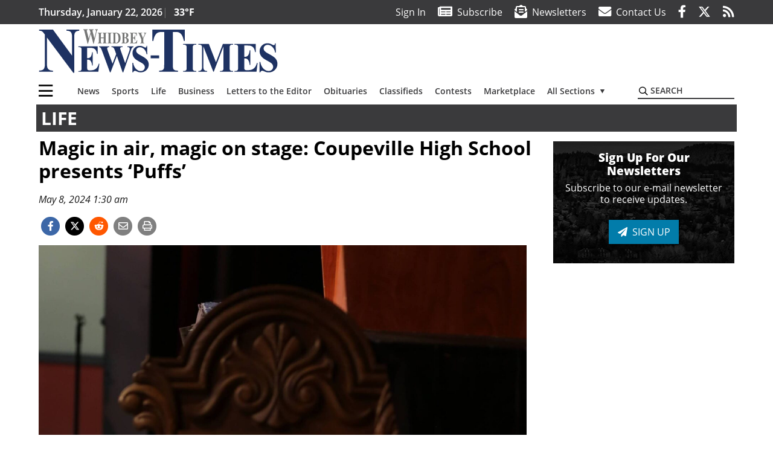

--- FILE ---
content_type: text/html; charset=UTF-8
request_url: https://www.whidbeynewstimes.com/life/magic-in-air-magic-on-stage-coupeville-high-school-presents-puffs/
body_size: 31194
content:
<!DOCTYPE html>
<html lang="en-US" prefix="og: http://ogp.me/ns# fb: http://ogp.me/ns/fb#">
<head>
    <meta charset="UTF-8">
    <meta name="viewport" content="width=device-width, initial-scale=1, shrink-to-fit=no">
    <meta name="theme-color" content="#00aeef"> <!--3a3a3c-->
        <link rel="profile" href="http://gmpg.org/xfn/11">
    <style>article,header,main,nav{display:block}.btn{display:inline-block;font-weight:400;color:#1a1a1a;text-align:center;vertical-align:middle;background-color:transparent;border:2px solid transparent;padding:.375rem .8rem;font-size:1rem;line-height:1.5;border-radius:0}.btn-primary{color:#fff;background-color:#027caa;border-color:#027caa}.mb-2{margin-bottom:.5rem!important}.mb-3{margin-bottom:1rem!important}.py-3{padding-top:1rem!important}.py-3{padding-bottom:1rem!important}.text-center{text-align:center!important}.text-primary{color:#027caa!important}img{max-width:100%;height:auto}.fab,.fad,.far,.fas{-moz-osx-font-smoothing:grayscale;-webkit-font-smoothing:antialiased;display:inline-block;font-style:normal;font-variant:normal;text-rendering:auto;line-height:1}.fad{position:relative;font-family:'Font Awesome 5 Duotone';font-weight:900}.fad:before{position:absolute;color:var(--fa-primary-color,inherit);opacity:1;opacity:var(--fa-primary-opacity,1)}.fad:after{color:var(--fa-secondary-color,inherit);opacity:.4;opacity:var(--fa-secondary-opacity,.4)}.fad.fa-newspaper:after{content:"\10f1ea"}.btn{text-transform:uppercase;font-weight:600}.responsive-unit{display:flex;justify-content:space-evenly;align-items:center;flex-direction:column;background:#000;color:#fff;text-transform:uppercase;font-weight:700;width:100%}.responsive-unit.responsive-unit__row{height:250px;font-size:24px;line-height:1.9rem}:root{--mm-ocd-width:80%;--mm-ocd-min-width:200px;--mm-ocd-max-width:340px}:root{--mm-spn-item-height:36px;--mm-spn-item-indent:40px;--mm-spn-line-height:24px}:root{--blue:#007bff;--indigo:#6610f2;--purple:#6f42c1;--pink:#e83e8c;--red:#d32f3c;--orange:#fd7e14;--yellow:#ffc107;--green:#28a745;--teal:#20c997;--cyan:#17a2b8;--white:#fff;--gray:#666666;--gray-dark:#333333;--primary:#027caa;--secondary:#3a3a3c;--success:#28a745;--info:#17a2b8;--warning:#efa72e;--danger:#d32f3c;--light:#e5e5e5;--dark:#111111;--white:#fff;--red:#d32f3c;--breakpoint-xs:0;--breakpoint-sm:576px;--breakpoint-md:768px;--breakpoint-lg:992px;--breakpoint-xl:1200px;--font-family-sans-serif:"Open Sans",sans-serif;--font-family-monospace:SFMono-Regular,Menlo,Monaco,Consolas,"Liberation Mono","Courier New",monospace}*,::after,::before{box-sizing:border-box}html{font-family:sans-serif;line-height:1.15;-webkit-text-size-adjust:100%}article,figcaption,figure,header,main,nav{display:block}body{margin:0;font-family:"Open Sans",sans-serif;font-size:1rem;font-weight:400;line-height:1.5;color:#1a1a1a;text-align:left;background-color:#fff}h2{margin-top:0;margin-bottom:.5rem}p{margin-top:0;margin-bottom:1rem}ul{margin-top:0;margin-bottom:1rem}ul ul{margin-bottom:0}a{color:#027caa;text-decoration:none;background-color:transparent}figure{margin:0 0 1rem}img{vertical-align:middle;border-style:none}svg{overflow:hidden;vertical-align:middle}label{display:inline-block;margin-bottom:.5rem}button{border-radius:0}button,input{margin:0;font-family:inherit;font-size:inherit;line-height:inherit}button,input{overflow:visible}button{text-transform:none}[type=button],button{-webkit-appearance:button}[type=button]::-moz-focus-inner,button::-moz-focus-inner{padding:0;border-style:none}::-webkit-file-upload-button{font:inherit;-webkit-appearance:button}h2{margin-bottom:.5rem;font-weight:500;line-height:1.2}h2{font-size:2rem}.container{width:100%;padding-right:.25rem;padding-left:.25rem;margin-right:auto;margin-left:auto}@media (min-width:576px){.container{max-width:560px}}@media (min-width:768px){.container{max-width:740px}}@media (min-width:992px){.container{max-width:980px}}@media (min-width:1200px){.container{max-width:1160px}}.row{display:flex;flex-wrap:wrap;margin-right:-.25rem;margin-left:-.25rem}.col,.col-12,.col-lg-4,.col-lg-8,.col-md,.col-md-3,.col-md-4,.col-md-5,.col-md-8{position:relative;width:100%;padding-right:.25rem;padding-left:.25rem}.col{flex-basis:0;flex-grow:1;max-width:100%}.col-12{flex:0 0 100%;max-width:100%}.order-first{order:-1}.order-2{order:2}@media (min-width:768px){.col-md{flex-basis:0;flex-grow:1;max-width:100%}.col-md-3{flex:0 0 25%;max-width:25%}.col-md-4{flex:0 0 33.33333%;max-width:33.33333%}.col-md-5{flex:0 0 41.66667%;max-width:41.66667%}.col-md-8{flex:0 0 66.66667%;max-width:66.66667%}.order-md-1{order:1}}@media (min-width:992px){.col-lg-4{flex:0 0 33.33333%;max-width:33.33333%}.col-lg-8{flex:0 0 66.66667%;max-width:66.66667%}}.nav-link{display:block;padding:.5rem 1rem}.navbar{position:relative;display:flex;flex-wrap:wrap;align-items:center;justify-content:space-between;padding:.5rem 1rem}.navbar .container{display:flex;flex-wrap:wrap;align-items:center;justify-content:space-between}.navbar-brand{display:inline-block;padding-top:.3125rem;padding-bottom:.3125rem;margin-right:1rem;font-size:1.25rem;line-height:inherit;white-space:nowrap}.navbar-toggler{padding:.25rem .75rem;font-size:1.25rem;line-height:1;background-color:transparent;border:2px solid transparent}@media (max-width:1199.98px){.navbar-expand-xl>.container{padding-right:0;padding-left:0}}.navbar-light .navbar-toggler{color:#3a3a3c;border-color:rgba(0,0,0,.1)}.bg-secondary{background-color:#3a3a3c!important}.rounded{border-radius:.25rem!important}.d-none{display:none!important}.d-block{display:block!important}.d-flex{display:flex!important}@media (min-width:768px){.d-md-block{display:block!important}}@media (min-width:992px){.d-lg-block{display:block!important}.d-lg-flex{display:flex!important}}@media (min-width:1200px){.navbar-expand-xl{flex-flow:row nowrap;justify-content:flex-start}.navbar-expand-xl>.container{flex-wrap:nowrap}.navbar-expand-xl .navbar-toggler{display:none}.d-xl-none{display:none!important}.d-xl-inline-block{display:inline-block!important}.d-xl-flex{display:flex!important}}.justify-content-between{justify-content:space-between!important}.align-items-center{align-items:center!important}.sr-only{position:absolute;width:1px;height:1px;padding:0;margin:-1px;overflow:hidden;clip:rect(0,0,0,0);white-space:nowrap;border:0}.w-100{width:100%!important}.mb-0{margin-bottom:0!important}.mt-2{margin-top:.5rem!important}.mr-2{margin-right:.5rem!important}.py-0{padding-top:0!important}.px-0{padding-right:0!important}.py-0{padding-bottom:0!important}.pl-0,.px-0{padding-left:0!important}.pt-2,.py-2{padding-top:.5rem!important}.pr-2{padding-right:.5rem!important}.pb-2,.py-2{padding-bottom:.5rem!important}.px-gutter{padding-right:.25rem!important}.px-gutter{padding-left:.25rem!important}.ml-auto{margin-left:auto!important}@media (min-width:576px){.ml-sm-0{margin-left:0!important}.pr-sm-4{padding-right:1.5rem!important}}@media (min-width:992px){.mb-lg-0{margin-bottom:0!important}.pr-lg-3{padding-right:1rem!important}.text-lg-left{text-align:left!important}.text-lg-right{text-align:right!important}}.text-uppercase{text-transform:uppercase!important}.text-dark{color:#111!important}.wrapper{padding:.5rem 0}article img,figure,img{max-width:100%;height:auto}a.skip-link{position:fixed;z-index:1000;top:0;right:0}.fab,.far,.fas{-moz-osx-font-smoothing:grayscale;-webkit-font-smoothing:antialiased;display:inline-block;font-style:normal;font-variant:normal;text-rendering:auto;line-height:1}.fa-lg{font-size:1.33333em;line-height:.75em;vertical-align:-.0667em}.fa-2x{font-size:2em}.fa-stack{display:inline-block;height:2em;line-height:2em;position:relative;vertical-align:middle;width:2.5em}.fa-stack-1x,.fa-stack-2x{left:0;position:absolute;text-align:center;width:100%}.fa-stack-1x{line-height:inherit}.fa-stack-2x{font-size:2em}.fa-bars:before{content:"\f0c9"}.fa-circle:before{content:"\f111"}.fa-envelope:before{content:"\f0e0"}.fa-envelope-open-text:before{content:"\f658"}.fa-facebook-f:before{content:"\f39e"}.fa-newspaper:before{content:"\f1ea"}.fa-print:before{content:"\f02f"}.fa-reddit-alien:before{content:"\f281"}.fa-rss:before{content:"\f09e"}.fa-search:before{content:"\f002"}.fa-times:before{content:"\f00d"}.fa-twitter:before{content:"\f099"}.sr-only{border:0;clip:rect(0,0,0,0);height:1px;margin:-1px;overflow:hidden;padding:0;position:absolute;width:1px}.far{font-family:'Font Awesome 5 Pro';font-weight:400}.fas{font-family:'Font Awesome 5 Pro';font-weight:900}.fab{font-family:'Font Awesome 5 Brands';font-weight:400}.mmenu-toggler{padding:.25rem .75rem;font-size:1.25rem;line-height:1;background-color:transparent;border:1px solid transparent;position:relative}#mmenuContainer .mmenu-toggler{padding:.25rem .75rem;margin-right:1.25rem;display:block;margin-left:auto;z-index:1;color:#027caa}#mmenuContainer a{border:1px solid transparent}:root{--swiper-theme-color:#007aff}.navbar-brand{margin-right:0}.ai-container{width:100%;height:auto;background:#e5e5e5;display:flex;justify-content:center;align-items:center}.navbar-toggler{padding:.75rem 1rem;font-size:1.25rem;line-height:1;border:none;border-radius:0;margin-left:auto;display:inline-block}.row__underline{border-bottom:2px solid #3a3a3c}.socials{display:inline}.socials a{margin-left:1.25rem}.socials.socials__header{display:none}.socials.socials__header a{color:#fff}.socials.socials__single{display:flex;justify-content:flex-start;margin-bottom:1rem}.socials.socials__single a{margin-left:.25rem}.socials.socials__single a:first-of-type{margin-left:0}.socials.socials__single a.facebook .fa-stack-2x{color:#3c67a7}.socials.socials__single a.twitter .fa-stack-2x{color:#1da1f2}.socials.socials__single a.reddit .fa-stack-2x{color:#ff5700}.socials.socials__single a .fa-stack-1x{color:#fff}.socials.socials__single a .fa-stack-2x{color:grey}.footer-menu{list-style:none;color:grey;padding:0}.footer-menu .nav-link{color:inherit;padding:.5rem 1rem}.footer-menu.footer-menu__main{color:#fff;text-transform:uppercase}.footer-menu.footer-menu__main .nav-link{font-weight:800}.footer-menu__title{color:#fff;font-weight:800;padding:.25rem 1rem;display:block}.page-header{display:flex;width:100%;justify-content:flex-start;align-items:center;margin-bottom:.5rem;background:#3a3a3c}.page-header .page-title{font-size:30px;font-weight:700;color:#fff;padding:.5rem;text-transform:uppercase;line-height:29px}#single-wrapper{padding-left:.75rem;padding-right:.75rem}#single-wrapper .entry-header .entry-title{margin-bottom:1rem}#single-wrapper .web-lead{margin-top:.5rem;margin-bottom:1rem}#single-wrapper .entry-content p{margin-bottom:1.7rem}.entry-header .entry-title{font-weight:700;color:#000;margin-bottom:.25rem;display:block}.entry-header .entry-meta{font-style:italic;margin-bottom:.5rem;display:inline-block;font-size:1rem}.entry-content p{font-size:20px;margin-bottom:.5rem}.post .entry-content{font-family:Merriweather,Serif}.web-lead{font-size:1.25rem;margin-bottom:.5rem}.featured-image{margin-bottom:2rem}.featured-image img{width:100%}.featured-image figcaption{text-align:center;font-style:italic;font-family:Merriweather,Serif;margin-top:.5rem}#topNav{z-index:10;position:relative}#topNav .header-date{color:#fff;font-weight:600}#mmenuContainer{display:none}.code-block>*{margin-left:auto;margin-right:auto;text-align:center}.code-block script{display:none!important}.sidebar-active.site-main .post figure{max-width:808px}@media (min-width:576px){.navbar-toggler{margin-right:15px}}@media (min-width:768px){.featured-image figcaption{text-align:right}}@media (min-width:992px){.navbar-toggler{display:none}.socials.socials__header{display:inline}}@media (min-width:1200px){.latest-ad-col__big{flex:0 0 calc(728px + .5rem);max-width:calc(728px + .5rem)}}html{overflow-y:scroll}#mega-menu-wrap-primary #mega-menu-primary>li.mega-menu-item>a.mega-menu-link{font-weight:600!important}#mega-menu-wrap-primary.mega-menu-wrap #mega-menu-primary li.mega-menu-item-has-children>a.mega-menu-link>span.mega-indicator::after{content:'\2023';transform:rotate(90deg);font-size:20px}.custom-mega-menu-wrapper{width:inherit}.custom-mega-menu-wrapper .mega-menu{display:flex!important;align-items:center;justify-content:space-between}.mega-footer a{font-size:14px!important}.wrapper{padding:0 0 .5rem}.socials a{margin-left:1rem}#wrapper-footer-full .nav-link{padding:.25rem 0}.footer-menu__title{padding:.25rem 0}.ai-container{background:#fff!important}.entry-content p{font-size:16px}.site-search{position:relative;padding:.5rem 0}.site-search .search__icon{position:absolute;left:0;padding:0 2px}.site-search .search__icon i:before{font-size:.9rem;color:#000}.site-search .search__input{border-top:0;border-right:0;border-bottom:2px solid #3a3a3c;border-left:0;padding-left:1.3rem;width:10rem}.site-search .search__input::-moz-placeholder{font-weight:600;color:#3a3a3c;text-transform:uppercase;opacity:1}.site-search .search__input:-ms-input-placeholder{font-weight:600;color:#3a3a3c;text-transform:uppercase;opacity:1}.site-search.mobile-search .search__icon i:before{font-size:1.33rem}.site-search.mobile-search .search__input{padding-left:2rem;width:100%}.pub-logo{max-width:65%}.pub-logo svg .logo-path-a{fill:#1e3262}.pub-logo svg .logo-path-b{fill:#767776}.featured-image figcaption{text-align:left;font-style:normal;font-size:14px}.fa-facebook-f::before{content:"\f39e"!important}@media (min-width:992px) and (max-width:1199px){.pub-logo{margin-left:auto;margin-right:auto}}@media (min-width:1200px){#primary.content-area.right-sidebar-active{max-width:852px}.pub-logo{max-width:100%}}.entry-content p{max-width:100%!important}</style>
    <link rel="preconnect" href="https://www.facebook.com">
    <link rel="preconnect" href="https://connect.facebook.net">
    <link rel="stylesheet" href="https://www.whidbeynewstimes.com/wp-content/themes/momentous-spiwnt/css/child-theme.min.css?v=1.1.1" media="print"
          onload="this.media='all'"/>
    <link rel="preload" href="https://www.whidbeynewstimes.com/wp-content/themes/momentous-spiwnt/fonts/fa-regular-400.woff2" as="font" type="font/woff2" crossorigin>
    <link rel="preload" href="https://www.whidbeynewstimes.com/wp-content/themes/momentous-spiwnt/fonts/fa-brands-400.woff2" as="font" type="font/woff2" crossorigin>
    <link rel="preload" href="https://www.whidbeynewstimes.com/wp-content/themes/momentous-spiwnt/fonts/fa-solid-900.woff2" as="font" type="font/woff2" crossorigin>
    <title>Magic in air, magic on stage: Coupeville High School presents &#8216;Puffs&#8217; | Whidbey News-Times</title>
<meta name='robots' content='max-image-preview:large' />
	<style>img:is([sizes="auto" i], [sizes^="auto," i]) { contain-intrinsic-size: 3000px 1500px }</style>
	
<!-- This site is optimized with the Yoast SEO Premium plugin v6.2 - https://yoa.st/1yg?utm_content=6.2 -->
<meta name="description" content="By DAVID SVIEN"/>
<meta name="news_keywords" content="headlines" />
<meta name="original-source" content="https://www.whidbeynewstimes.com/life/magic-in-air-magic-on-stage-coupeville-high-school-presents-puffs/" />
<link rel="canonical" href="https://www.whidbeynewstimes.com/life/magic-in-air-magic-on-stage-coupeville-high-school-presents-puffs/" />
<link rel="publisher" href="https://plus.google.com/+whidbeynewstimes/"/>
<meta property="og:locale" content="en_US" />
<meta property="og:type" content="article" />
<meta property="og:title" content="Magic in air, magic on stage: Coupeville High School presents &#8216;Puffs&#8217; | Whidbey News-Times" />
<meta property="og:description" content="By DAVID SVIEN" />
<meta property="og:url" content="https://www.whidbeynewstimes.com/life/magic-in-air-magic-on-stage-coupeville-high-school-presents-puffs/" />
<meta property="og:site_name" content="Whidbey News-Times" />
<meta property="article:publisher" content="http://www.facebook.com/WhidbeyNews" />
<meta property="article:section" content="Life" />
<meta property="article:published_time" content="2024-05-08T01:30:00-07:00" />
<meta property="fb:admins" content="100002304548680" />
<meta property="og:image" content="https://www.whidbeynewstimes.com/wp-content/uploads/2024/05/36240116_web1_2024_5_7_SpringTheaterPuffs_Saia_Jackie5D3_3988.jpg" />
<meta property="og:image:secure_url" content="https://www.whidbeynewstimes.com/wp-content/uploads/2024/05/36240116_web1_2024_5_7_SpringTheaterPuffs_Saia_Jackie5D3_3988.jpg" />
<meta property="og:image:width" content="2048" />
<meta property="og:image:height" content="1365" />
<meta name="twitter:card" content="summary_large_image" />
<meta name="twitter:description" content="By DAVID SVIEN" />
<meta name="twitter:title" content="Magic in air, magic on stage: Coupeville High School presents &#8216;Puffs&#8217; | Whidbey News-Times" />
<meta name="twitter:site" content="@whidbeynews" />
<meta name="twitter:image" content="https://www.whidbeynewstimes.com/wp-content/uploads/2024/05/36240116_web1_2024_5_7_SpringTheaterPuffs_Saia_Jackie5D3_3988.jpg" />
<meta name="twitter:creator" content="@whidbeynews" />
<script type='application/ld+json'>{"@context":"http:\/\/schema.org","@type":"WebSite","@id":"#website","url":"https:\/\/www.whidbeynewstimes.com\/","name":"Whidbey News-Times","potentialAction":{"@type":"SearchAction","target":"https:\/\/www.whidbeynewstimes.com\/?s={search_term_string}","query-input":"required name=search_term_string"}}</script>
<script type='application/ld+json'>{"@context":"http:\/\/schema.org","@type":"Organization","url":"https:\/\/www.whidbeynewstimes.com\/life\/magic-in-air-magic-on-stage-coupeville-high-school-presents-puffs\/","sameAs":["http:\/\/www.facebook.com\/WhidbeyNews","https:\/\/plus.google.com\/+whidbeynewstimes\/","https:\/\/twitter.com\/whidbeynews"],"@id":"#organization","name":"Whidbey News-Times","logo":"http:\/\/www.whidbeynewstimes.com\/wp-content\/uploads\/2020\/11\/logo-1200x630-1-e1605805512370.png"}</script>
<!-- / Yoast SEO Premium plugin. -->

<link rel="alternate" type="application/rss+xml" title="Whidbey News-Times &raquo; Feed" href="https://www.whidbeynewstimes.com/feed/" />
<link rel="alternate" type="application/rss+xml" title="Whidbey News-Times &raquo; Comments Feed" href="https://www.whidbeynewstimes.com/comments/feed/" />
<link rel='stylesheet' id='marketplace_section_styles-css' href='https://www.whidbeynewstimes.com/wp-content/plugins/marketplace-shortcode-block-momentous/css/marketplace.css?ver=6.8.3' type='text/css' media='all' />
<link rel='stylesheet' id='weather_bug_styles-css' href='https://www.whidbeynewstimes.com/wp-content/plugins/weather-bug-momentous/css/weather-bug.css?ver=6.8.3' type='text/css' media='all' />
<link rel='stylesheet' id='newzware-paywall-jquery-css' href='https://www.whidbeynewstimes.com/wp-content/plugins/soundpress-paywall-newzware/css/jquery.ui.all.css?ver=1.0' type='text/css' media='' />
<link rel='stylesheet' id='newzware-paywall-epass-css' href='https://www.whidbeynewstimes.com/wp-content/plugins/soundpress-paywall-newzware/css/epass-css.css?ver=1.1' type='text/css' media='' />
<link rel='stylesheet' id='wp-block-library-css' href='https://www.whidbeynewstimes.com/wp-includes/css/dist/block-library/style.min.css?ver=6.8.3' type='text/css' media='all' />
<style id='classic-theme-styles-inline-css' type='text/css'>
/*! This file is auto-generated */
.wp-block-button__link{color:#fff;background-color:#32373c;border-radius:9999px;box-shadow:none;text-decoration:none;padding:calc(.667em + 2px) calc(1.333em + 2px);font-size:1.125em}.wp-block-file__button{background:#32373c;color:#fff;text-decoration:none}
</style>
<style id='global-styles-inline-css' type='text/css'>
:root{--wp--preset--aspect-ratio--square: 1;--wp--preset--aspect-ratio--4-3: 4/3;--wp--preset--aspect-ratio--3-4: 3/4;--wp--preset--aspect-ratio--3-2: 3/2;--wp--preset--aspect-ratio--2-3: 2/3;--wp--preset--aspect-ratio--16-9: 16/9;--wp--preset--aspect-ratio--9-16: 9/16;--wp--preset--color--black: #000000;--wp--preset--color--cyan-bluish-gray: #abb8c3;--wp--preset--color--white: #ffffff;--wp--preset--color--pale-pink: #f78da7;--wp--preset--color--vivid-red: #cf2e2e;--wp--preset--color--luminous-vivid-orange: #ff6900;--wp--preset--color--luminous-vivid-amber: #fcb900;--wp--preset--color--light-green-cyan: #7bdcb5;--wp--preset--color--vivid-green-cyan: #00d084;--wp--preset--color--pale-cyan-blue: #8ed1fc;--wp--preset--color--vivid-cyan-blue: #0693e3;--wp--preset--color--vivid-purple: #9b51e0;--wp--preset--gradient--vivid-cyan-blue-to-vivid-purple: linear-gradient(135deg,rgba(6,147,227,1) 0%,rgb(155,81,224) 100%);--wp--preset--gradient--light-green-cyan-to-vivid-green-cyan: linear-gradient(135deg,rgb(122,220,180) 0%,rgb(0,208,130) 100%);--wp--preset--gradient--luminous-vivid-amber-to-luminous-vivid-orange: linear-gradient(135deg,rgba(252,185,0,1) 0%,rgba(255,105,0,1) 100%);--wp--preset--gradient--luminous-vivid-orange-to-vivid-red: linear-gradient(135deg,rgba(255,105,0,1) 0%,rgb(207,46,46) 100%);--wp--preset--gradient--very-light-gray-to-cyan-bluish-gray: linear-gradient(135deg,rgb(238,238,238) 0%,rgb(169,184,195) 100%);--wp--preset--gradient--cool-to-warm-spectrum: linear-gradient(135deg,rgb(74,234,220) 0%,rgb(151,120,209) 20%,rgb(207,42,186) 40%,rgb(238,44,130) 60%,rgb(251,105,98) 80%,rgb(254,248,76) 100%);--wp--preset--gradient--blush-light-purple: linear-gradient(135deg,rgb(255,206,236) 0%,rgb(152,150,240) 100%);--wp--preset--gradient--blush-bordeaux: linear-gradient(135deg,rgb(254,205,165) 0%,rgb(254,45,45) 50%,rgb(107,0,62) 100%);--wp--preset--gradient--luminous-dusk: linear-gradient(135deg,rgb(255,203,112) 0%,rgb(199,81,192) 50%,rgb(65,88,208) 100%);--wp--preset--gradient--pale-ocean: linear-gradient(135deg,rgb(255,245,203) 0%,rgb(182,227,212) 50%,rgb(51,167,181) 100%);--wp--preset--gradient--electric-grass: linear-gradient(135deg,rgb(202,248,128) 0%,rgb(113,206,126) 100%);--wp--preset--gradient--midnight: linear-gradient(135deg,rgb(2,3,129) 0%,rgb(40,116,252) 100%);--wp--preset--font-size--small: 13px;--wp--preset--font-size--medium: 20px;--wp--preset--font-size--large: 36px;--wp--preset--font-size--x-large: 42px;--wp--preset--spacing--20: 0.44rem;--wp--preset--spacing--30: 0.67rem;--wp--preset--spacing--40: 1rem;--wp--preset--spacing--50: 1.5rem;--wp--preset--spacing--60: 2.25rem;--wp--preset--spacing--70: 3.38rem;--wp--preset--spacing--80: 5.06rem;--wp--preset--shadow--natural: 6px 6px 9px rgba(0, 0, 0, 0.2);--wp--preset--shadow--deep: 12px 12px 50px rgba(0, 0, 0, 0.4);--wp--preset--shadow--sharp: 6px 6px 0px rgba(0, 0, 0, 0.2);--wp--preset--shadow--outlined: 6px 6px 0px -3px rgba(255, 255, 255, 1), 6px 6px rgba(0, 0, 0, 1);--wp--preset--shadow--crisp: 6px 6px 0px rgba(0, 0, 0, 1);}:where(.is-layout-flex){gap: 0.5em;}:where(.is-layout-grid){gap: 0.5em;}body .is-layout-flex{display: flex;}.is-layout-flex{flex-wrap: wrap;align-items: center;}.is-layout-flex > :is(*, div){margin: 0;}body .is-layout-grid{display: grid;}.is-layout-grid > :is(*, div){margin: 0;}:where(.wp-block-columns.is-layout-flex){gap: 2em;}:where(.wp-block-columns.is-layout-grid){gap: 2em;}:where(.wp-block-post-template.is-layout-flex){gap: 1.25em;}:where(.wp-block-post-template.is-layout-grid){gap: 1.25em;}.has-black-color{color: var(--wp--preset--color--black) !important;}.has-cyan-bluish-gray-color{color: var(--wp--preset--color--cyan-bluish-gray) !important;}.has-white-color{color: var(--wp--preset--color--white) !important;}.has-pale-pink-color{color: var(--wp--preset--color--pale-pink) !important;}.has-vivid-red-color{color: var(--wp--preset--color--vivid-red) !important;}.has-luminous-vivid-orange-color{color: var(--wp--preset--color--luminous-vivid-orange) !important;}.has-luminous-vivid-amber-color{color: var(--wp--preset--color--luminous-vivid-amber) !important;}.has-light-green-cyan-color{color: var(--wp--preset--color--light-green-cyan) !important;}.has-vivid-green-cyan-color{color: var(--wp--preset--color--vivid-green-cyan) !important;}.has-pale-cyan-blue-color{color: var(--wp--preset--color--pale-cyan-blue) !important;}.has-vivid-cyan-blue-color{color: var(--wp--preset--color--vivid-cyan-blue) !important;}.has-vivid-purple-color{color: var(--wp--preset--color--vivid-purple) !important;}.has-black-background-color{background-color: var(--wp--preset--color--black) !important;}.has-cyan-bluish-gray-background-color{background-color: var(--wp--preset--color--cyan-bluish-gray) !important;}.has-white-background-color{background-color: var(--wp--preset--color--white) !important;}.has-pale-pink-background-color{background-color: var(--wp--preset--color--pale-pink) !important;}.has-vivid-red-background-color{background-color: var(--wp--preset--color--vivid-red) !important;}.has-luminous-vivid-orange-background-color{background-color: var(--wp--preset--color--luminous-vivid-orange) !important;}.has-luminous-vivid-amber-background-color{background-color: var(--wp--preset--color--luminous-vivid-amber) !important;}.has-light-green-cyan-background-color{background-color: var(--wp--preset--color--light-green-cyan) !important;}.has-vivid-green-cyan-background-color{background-color: var(--wp--preset--color--vivid-green-cyan) !important;}.has-pale-cyan-blue-background-color{background-color: var(--wp--preset--color--pale-cyan-blue) !important;}.has-vivid-cyan-blue-background-color{background-color: var(--wp--preset--color--vivid-cyan-blue) !important;}.has-vivid-purple-background-color{background-color: var(--wp--preset--color--vivid-purple) !important;}.has-black-border-color{border-color: var(--wp--preset--color--black) !important;}.has-cyan-bluish-gray-border-color{border-color: var(--wp--preset--color--cyan-bluish-gray) !important;}.has-white-border-color{border-color: var(--wp--preset--color--white) !important;}.has-pale-pink-border-color{border-color: var(--wp--preset--color--pale-pink) !important;}.has-vivid-red-border-color{border-color: var(--wp--preset--color--vivid-red) !important;}.has-luminous-vivid-orange-border-color{border-color: var(--wp--preset--color--luminous-vivid-orange) !important;}.has-luminous-vivid-amber-border-color{border-color: var(--wp--preset--color--luminous-vivid-amber) !important;}.has-light-green-cyan-border-color{border-color: var(--wp--preset--color--light-green-cyan) !important;}.has-vivid-green-cyan-border-color{border-color: var(--wp--preset--color--vivid-green-cyan) !important;}.has-pale-cyan-blue-border-color{border-color: var(--wp--preset--color--pale-cyan-blue) !important;}.has-vivid-cyan-blue-border-color{border-color: var(--wp--preset--color--vivid-cyan-blue) !important;}.has-vivid-purple-border-color{border-color: var(--wp--preset--color--vivid-purple) !important;}.has-vivid-cyan-blue-to-vivid-purple-gradient-background{background: var(--wp--preset--gradient--vivid-cyan-blue-to-vivid-purple) !important;}.has-light-green-cyan-to-vivid-green-cyan-gradient-background{background: var(--wp--preset--gradient--light-green-cyan-to-vivid-green-cyan) !important;}.has-luminous-vivid-amber-to-luminous-vivid-orange-gradient-background{background: var(--wp--preset--gradient--luminous-vivid-amber-to-luminous-vivid-orange) !important;}.has-luminous-vivid-orange-to-vivid-red-gradient-background{background: var(--wp--preset--gradient--luminous-vivid-orange-to-vivid-red) !important;}.has-very-light-gray-to-cyan-bluish-gray-gradient-background{background: var(--wp--preset--gradient--very-light-gray-to-cyan-bluish-gray) !important;}.has-cool-to-warm-spectrum-gradient-background{background: var(--wp--preset--gradient--cool-to-warm-spectrum) !important;}.has-blush-light-purple-gradient-background{background: var(--wp--preset--gradient--blush-light-purple) !important;}.has-blush-bordeaux-gradient-background{background: var(--wp--preset--gradient--blush-bordeaux) !important;}.has-luminous-dusk-gradient-background{background: var(--wp--preset--gradient--luminous-dusk) !important;}.has-pale-ocean-gradient-background{background: var(--wp--preset--gradient--pale-ocean) !important;}.has-electric-grass-gradient-background{background: var(--wp--preset--gradient--electric-grass) !important;}.has-midnight-gradient-background{background: var(--wp--preset--gradient--midnight) !important;}.has-small-font-size{font-size: var(--wp--preset--font-size--small) !important;}.has-medium-font-size{font-size: var(--wp--preset--font-size--medium) !important;}.has-large-font-size{font-size: var(--wp--preset--font-size--large) !important;}.has-x-large-font-size{font-size: var(--wp--preset--font-size--x-large) !important;}
:where(.wp-block-post-template.is-layout-flex){gap: 1.25em;}:where(.wp-block-post-template.is-layout-grid){gap: 1.25em;}
:where(.wp-block-columns.is-layout-flex){gap: 2em;}:where(.wp-block-columns.is-layout-grid){gap: 2em;}
:root :where(.wp-block-pullquote){font-size: 1.5em;line-height: 1.6;}
</style>
<link rel='stylesheet' id='incognito-detector-style-css' href='https://www.whidbeynewstimes.com/wp-content/plugins/incognito_dectector/css/incognito-detector.css?ver=1.00' type='text/css' media='all' />
<link rel='stylesheet' id='wpba_front_end_styles-css' href='https://www.whidbeynewstimes.com/wp-content/plugins/wp-better-attachments/assets/css/wpba-frontend.css?ver=1.3.11' type='text/css' media='all' />
<link rel='stylesheet' id='megamenu-css' href='https://www.whidbeynewstimes.com/wp-content/uploads/maxmegamenu/style.css?ver=512cd6' type='text/css' media='all' />
<script type="text/javascript" id="newzware-paywall-config-js-extra">
/* <![CDATA[ */
var php_vars = {"publication":"Whidbey News Times","website":"http:\/\/www.whidbeynewstimes.com","site":"sound","edition":"WNT","meter":"3","imgBestValue":"","imgBestCollage":"","imgBestRegister":""};
/* ]]> */
</script>
<script type="text/javascript" src="https://www.whidbeynewstimes.com/wp-content/plugins/soundpress-paywall-newzware/javascript/config.js?ver=1.6" id="newzware-paywall-config-js"></script>
<script type="text/javascript" src="https://www.whidbeynewstimes.com/wp-content/plugins/soundpress-paywall-newzware/javascript/site-min.js?ver=1.0" id="newzware-paywall-site-js"></script>
<script type="text/javascript" src="https://www.whidbeynewstimes.com/wp-content/plugins/soundpress-paywall-newzware/javascript/jquery-1.7.2.js?ver=1.0" id="newzware-paywall-jquery-js"></script>
<script type="text/javascript" src="https://www.whidbeynewstimes.com/wp-content/plugins/soundpress-paywall-newzware/javascript/jquery.ui.core.min.js?ver=1.0" id="newzware-paywall-jquery-core-js"></script>
<script type="text/javascript" src="https://www.whidbeynewstimes.com/wp-content/plugins/soundpress-paywall-newzware/javascript/jquery-ui.min.js?ver=1.0" id="newzware-paywall-jquery-min-js"></script>
<script type="text/javascript" src="https://www.whidbeynewstimes.com/wp-content/plugins/soundpress-paywall-newzware/javascript/nwJQuery.js?ver=1.0" id="newzware-paywall-noConflict-js"></script>
<script type="text/javascript" src="https://www.whidbeynewstimes.com/wp-content/plugins/soundpress-paywall-newzware/javascript/e-pass-min.js?ver=1.0" id="newzware-paywall-epass-min-js"></script>
<script type="text/javascript" src="https://www.whidbeynewstimes.com/wp-includes/js/jquery/jquery.min.js?ver=3.7.1" id="jquery-core-js"></script>
<script type="text/javascript" src="https://www.whidbeynewstimes.com/wp-includes/js/jquery/jquery-migrate.min.js?ver=3.4.1" id="jquery-migrate-js"></script>
<script type="text/javascript" src="https://www.whidbeynewstimes.com/wp-content/plugins/soundpress-comscore/js/comscore.js?ver=1.0" id="comscore-js-js"></script>
<noscript><img src="https://sb.scorecardresearch.com/p?c1=2&c2=6035032&cv=2.0&cj=1" /></noscript>


<script> // Script to refresh ads on an interval
    // Ad unit names to not refresh
    const gptDontRefresh = [
        'adunit0',
        'adUnit2',
        'adUnit11',
        'adUnit15',
        'new_300x600_2',
        'new_728x90_1',
        'new_970x250_1',
        'HI-CM'
    ]

    // How frequently should ads refresh
    const gptRefreshInterval = 60000 // 60 seconds

    // Check if the ad unit path of each ad matches a disallowed value to determine if the particular ad unit is allowed to refresh
    function gptAllowRefresh(value) {
        let adPath = value.getAdUnitPath()
        let allowRefresh = true;
        gptDontRefresh.forEach(function (e) {
            if (adPath.includes(e)) {
                allowRefresh = false
            }
        })
        return allowRefresh
    }

    // Use previous function to find and refresh only allowed ads on our pre-defined interval
    googletag.cmd.push(function() {
        const gptRefreshSlots = gptAdSlots.filter(gptAllowRefresh)
        window.setInterval(() => {
            gptRefreshSlots.forEach(ad => googletag.pubads().refresh([ad]))
        }, gptRefreshInterval)
    })
</script>

<!-- End DoubleClick for Publishers -->

<script type="text/javascript" src="https://www.whidbeynewstimes.com/wp-content/plugins/soundpress-header-bidding-amzn/js/hb-amzn-uam.js" id="header-bidding-amzn-js"></script>
<script type="text/javascript" src="https://www.whidbeynewstimes.com/wp-content/plugins/wp-retina-2x/app/picturefill.min.js?ver=1735824991" id="wr2x-picturefill-js-js"></script>
<script defer type="text/javascript" src="https://www.whidbeynewstimes.com/wp-content/plugins/marketplace-shortcode-block-momentous/js/marketplace.js?ver=6.8.3" id="marketplace_section_script-defer-js"></script>
<link rel="https://api.w.org/" href="https://www.whidbeynewstimes.com/wp-json/" /><link rel="alternate" title="JSON" type="application/json" href="https://www.whidbeynewstimes.com/wp-json/wp/v2/posts/118848" /><link rel="EditURI" type="application/rsd+xml" title="RSD" href="https://www.whidbeynewstimes.com/xmlrpc.php?rsd" />
<link rel='shortlink' href='https://www.whidbeynewstimes.com/?p=118848' />
<link rel="alternate" title="oEmbed (JSON)" type="application/json+oembed" href="https://www.whidbeynewstimes.com/wp-json/oembed/1.0/embed?url=https%3A%2F%2Fwww.whidbeynewstimes.com%2Flife%2Fmagic-in-air-magic-on-stage-coupeville-high-school-presents-puffs%2F" />
<link rel="alternate" title="oEmbed (XML)" type="text/xml+oembed" href="https://www.whidbeynewstimes.com/wp-json/oembed/1.0/embed?url=https%3A%2F%2Fwww.whidbeynewstimes.com%2Flife%2Fmagic-in-air-magic-on-stage-coupeville-high-school-presents-puffs%2F&#038;format=xml" />
		<meta property="fb:pages" content="70657849238 " />
					<meta property="ia:markup_url" content="https://www.whidbeynewstimes.com/life/magic-in-air-magic-on-stage-coupeville-high-school-presents-puffs/?ia_markup=1" />
			<!--Newzware embed-->
<style>
.nwstartoverlay { position: absolute; width: 100%; height: 50%; top: 10%; text-align: center; z-index: 2147483646}
</style>
<script id='newzwareNSconfig' src='https://everettweb.newzware.com/ss70v2/sound/custom/nwstartconfig_WNT.js'></script>

<!-- Google Tag Manager -->
<script>(function(w,d,s,l,i){w[l]=w[l]||[];w[l].push({'gtm.start':
new Date().getTime(),event:'gtm.js'});var f=d.getElementsByTagName(s)[0],
j=d.createElement(s),dl=l!='dataLayer'?'&l='+l:'';j.async=true;j.src=
'https://www.googletagmanager.com/gtm.js?id='+i+dl;f.parentNode.insertBefore(j,f);
})(window,document,'script','dataLayer','GTM-NDKHNZ4');</script>
<!-- End Google Tag Manager -->

<!-- Google Tag Manager -->
<script>(function(w,d,s,l,i){w[l]=w[l]||[];w[l].push({'gtm.start':
new Date().getTime(),event:'gtm.js'});var f=d.getElementsByTagName(s)[0],
j=d.createElement(s),dl=l!='dataLayer'?'&l='+l:'';j.async=true;j.src=
'https://www.googletagmanager.com/gtm.js?id='+i+dl;f.parentNode.insertBefore(j,f);
})(window,document,'script','dataLayer','GTM-N5PFRLJ');</script>
<!-- End Google Tag Manager -->





<meta property="fb:pages" content="70657849238" />
<script type='text/javascript'>
$(window).on("resize orientationchange", function() {
	Foundation.reInit($('[data-equalizer]'));
});
</script>

<!-- Blue Conic scripts -->
<!-- <script src="//cdn.blueconic.net/soundpublishing.js"></script> -->
<script src="https://x275.whidbeynewstimes.com/script.js"></script>

<!-- Outbrain Script -->
<!--<script type="text/javascript" async="async" src="//widgets.outbrain.com/outbrain.js"></script>-->

<!-- JW Player -->
<script src="https://cdn.jwplayer.com/libraries/NOZVn4NA.js"></script>

<!-- Automatad -->
<!-- <script type="text/javascript" src="https://go.automatad.com/geo/jX8REv/afihbs.js" async></script> -->

<script type='text/javascript'>
//If an ad iframe does not load, hide div. Horizontal divs have extra markup that DFP collapse divs doesn't hide
jQuery( document ).ready(function() {
   if ( jQuery( ".horizontal iframe" ).length ==0 ) {
     jQuery('.gpt-ad').hide();
} 
});
</script>

<script type='text/javascript'>
$(document).ready(function(){
	if ( $( ".home" ).length ) {
		$(".affinity-menu ul li").delay(1000).animate({"opacity": "1"}, 200);
	} else {
		$( ".affinity-menu ul li" ).addClass( "enabled" );
	}
});
</script>

<!-- Don't delete for now.
<script type='text/javascript'>
function thirty_pc() {
    var height = $(window).height();
    var thirtypc = (60 * height) / 100;
    thirtypc = parseInt(thirtypc) + 'px';
    $("ul.dropdown.menu.submenu.is-dropdown-submenu.first-sub.vertical").first().css({'max-height':thirtypc});
}
$(document).ready(function() {
    thirty_pc();
    $(window).bind('resize', thirty_pc);
});
</script>
-->

<!-- AM: Not sure what these are used for -->
<script type='text/javascript'>var _sf_startpt=(new Date()).getTime()</script>

<script type='text/javascript'>
// Add Foundation classes to entry-content tables to enable special features.
jQuery(document).ready(function() {
  $('.entry-content table, .entry-content p table').addClass('hover');
});
</script>

<!-- Facebook Pixel Code -->
<script>
  !function(f,b,e,v,n,t,s)
  {if(f.fbq)return;n=f.fbq=function(){n.callMethod?
  n.callMethod.apply(n,arguments):n.queue.push(arguments)};
  if(!f._fbq)f._fbq=n;n.push=n;n.loaded=!0;n.version='2.0';
  n.queue=[];t=b.createElement(e);t.async=!0;
  t.src=v;s=b.getElementsByTagName(e)[0];
  s.parentNode.insertBefore(t,s)}(window, document,'script',
  'https://connect.facebook.net/en_US/fbevents.js');
  fbq('init', '1847949945485914');
  fbq('track', 'PageView');
</script>
<noscript><img height="1" width="1" style="display:none"
  src="https://www.facebook.com/tr?id=1847949945485914&ev=PageView&noscript=1"
/></noscript>
<!-- End Facebook Pixel Code -->


<!-- Start Marfeel Code -->
<script type="text/javascript">
!function(){"use strict";function e(e){var t=!(arguments.length>1&&void 0!==arguments[1])||arguments[1],c=document.createElement("script");c.src=e,t?c.type="module":(c.async=!0,c.type="text/javascript",c.setAttribute("nomodule",""));var n=document.getElementsByTagName("script")[0];n.parentNode.insertBefore(c,n)}!function(t,c){!function(t,c,n){var a,o,r;n.accountId=c,null!==(a=t.marfeel)&&void 0!==a||(t.marfeel={}),null!==(o=(r=t.marfeel).cmd)&&void 0!==o||(r.cmd=[]),t.marfeel.config=n;var i="https://sdk.mrf.io/statics";e("".concat(i,"/marfeel-sdk.js?id=").concat(c),!0),e("".concat(i,"/marfeel-sdk.es5.js?id=").concat(c),!1)}(t,c,arguments.length>2&&void 0!==arguments[2]?arguments[2]:{})}(window,7739,{} /* Config */)}();
</script>
<!-- End Marfeel Code -->

<style>

/*by kelsey */
#nimbleBuyWidget18622, #nimbleBuyWidget18682 {
	display: block;
	margin: 0 auto;
}

.tpSearchBoxOpt {font-size:medium !important;}

</style>

<!-- This site is optimized with the Schema plugin v1.7.9.6 - https://schema.press -->
<script type="application/ld+json">{"@context":"https:\/\/schema.org\/","@type":"NewsArticle","mainEntityOfPage":{"@type":"WebPage","@id":"https:\/\/www.whidbeynewstimes.com\/life\/magic-in-air-magic-on-stage-coupeville-high-school-presents-puffs\/"},"url":"https:\/\/www.whidbeynewstimes.com\/life\/magic-in-air-magic-on-stage-coupeville-high-school-presents-puffs\/","headline":"Magic in air, magic on stage: Coupeville High School presents &#8216;Puffs&#8217;","datePublished":"2024-05-08T01:30:00-07:00","dateModified":"2024-05-08T01:30:00-07:00","publisher":{"@type":"Organization","@id":"https:\/\/www.whidbeynewstimes.com\/#organization","name":"Whidbey News-Times","logo":{"@type":"ImageObject","url":"http:\/\/www.whidbeynewstimes.com\/wp-content\/uploads\/2017\/07\/logo-wnt.png","width":600,"height":60}},"image":{"@type":"ImageObject","url":"https:\/\/www.whidbeynewstimes.com\/wp-content\/uploads\/2024\/05\/36240116_web1_2024_5_7_SpringTheaterPuffs_Saia_Jackie5D3_3988.jpg","width":2048,"height":1365},"articleSection":"Life","description":"\n\t\t\t\t<p>By DAVID SVIEN<\/p>\n\t\t\t","author":{"@type":"Person","name":"Wire Service","url":"https:\/\/www.whidbeynewstimes.com\/author\/wire-service\/","image":{"@type":"ImageObject","url":"https:\/\/secure.gravatar.com\/avatar\/6a9113d7c1c3d28e3dc686588377e84a80e4f7eb8b93ac98ec35fd50b3bb1b67?s=96&d=mm&r=g","height":96,"width":96}},"commentCount":"0"}</script>


<!-- Google Analytics -->
<script async src="https://www.googletagmanager.com/gtag/js?id=UA-52608-2"></script>
<script>
  window.dataLayer = window.dataLayer || [];
  function gtag(){dataLayer.push(arguments);}
  gtag('js', new Date());

  gtag('config','UA-52608-2',{'dimension1': 'Wire Service','dimension2': 'life', 'dimension3': 'untagged', 'dimension4': 'post'});
  gtag('config','UA-109002081-1',{'dimension1': 'Wire Service','dimension2': 'life', 'dimension3': 'untagged', 'dimension4': 'post'});
  gtag('config','UA-109002081-9',{'dimension1': 'Wire Service','dimension2': 'life', 'dimension3': 'untagged', 'dimension4': 'post'});
</script>
<!-- End Google Analytics -->
<!-- Google Analytics Event elements -->
<script type='text/javascript'>
  $(document).ready(function(){
    $("ul.dropdown.menu:first-child > li > a.search").click(function(){
      gtag('event', 'Click', {'event_category': 'Main Navigation', 'event_label': 'Search Button'});
    });
    $("a.pub-logo-large").click(function(){
      gtag('event', 'Click', {'event_category': 'Main Navigation', 'event_label': 'Header Logo'});
    });
    $("ul.subscriber-tools li:first-child a").click(function(){
      gtag('event', 'Click', {'event_category': 'Main Navigation', 'event_label': 'Subscribe Button'});
    });
    $(".entry-content-meta .callout.related a").click(function(){
      gtag('event', 'Click', {'event_category': 'Recirculating Content', 'event_label': 'Related Content'});
    });
    $(".entry-content .post-attachment p a").click(function(){
      gtag('event', 'Click', {'event_category': 'Story Tools', 'event_label': 'Photo Gallery Image View'});
    });
    $(".module-adjacent-posts .adjacent-next a").click(function(){
      gtag('event', 'Click', {'event_category': 'Recirculating Content', 'event_label': 'Next Adjacent Story'});
    });
    $(".module-adjacent-posts .adjacent-prev a").click(function(){
      gtag('event', 'Click', {'event_category': 'Recirculating Content', 'event_label': 'Previous Adjacent Story'});
    });
  });
</script>
<!-- End Event elements -->
<style type='text/css'>#slidebox {background-image:url('')</style><script type="text/javascript">
		if (screen.width < 640) {
			nwLogoutID = "nwmobilelogoutdiv";
			nwLogoutText = "Subscriber Sign Out";
		}var sp_userVar = newzware_getCookie(nwUserCk); var sp_userLgVar = newzware_getCookie(nwUserLgCk); if (sp_userVar != null && sp_userVar != "" && sp_userLgVar != null && sp_userLgVar != "") { nwNoActionOnInit = false; } else { nwNoActionOnInit = true; }newzware_epassInit();</script><meta name="mobile-web-app-capable" content="yes">
<meta name="apple-mobile-web-app-capable" content="yes">
<meta name="apple-mobile-web-app-title" content="Whidbey News-Times - Oak Harbor&#039;s hometown newspaper">
<link rel="icon" href="https://www.whidbeynewstimes.com/wp-content/uploads/2022/01/favicon.png" sizes="32x32" />
<link rel="icon" href="https://www.whidbeynewstimes.com/wp-content/uploads/2022/01/favicon.png" sizes="192x192" />
<link rel="apple-touch-icon" href="https://www.whidbeynewstimes.com/wp-content/uploads/2022/01/favicon.png" />
<meta name="msapplication-TileImage" content="https://www.whidbeynewstimes.com/wp-content/uploads/2022/01/favicon.png" />
		<style type="text/css" id="wp-custom-css">
			#navContainer #mobile-menu .menu-item.menu-item-has-children a[href="#"] {
	pointer-events: none;
}

.mm-ocd {
	z-index: 1000;
}

.entry-content ins {
	text-decoration: none;
}

@media (min-width: 584px) {
	.post-attachment.small,
    .featured-image.small {
		float: left;
		margin: 0 !important;
		padding: 6px 23px 8px 0 !important;
		width: 280px;
		max-width: 280px !important;
	}
}

@media (max-width: 991px) {
	#right-sidebar .widget_recent_entries {
		display: none;
	}
}

.fa-twitter:before {
  display:inline-block;
  font-size:inherit;
  width:1em;
  overflow:visible;
  vertical-align:-.125em;
  content: url("data:image/svg+xml,%3Csvg xmlns='http://www.w3.org/2000/svg' viewBox='0 0 512 512'%3E%3Cpath d='M389.2 48h70.6L305.6 224.2 487 464H345L233.7 318.6 106.5 464H35.8L200.7 275.5 26.8 48H172.4L272.9 180.9 389.2 48zM364.4 421.8h39.1L151.1 88h-42L364.4 421.8z'/%3E%3C/svg%3E") !important;
}
.socials .fa-twitter:before {
  content: url("data:image/svg+xml,%3Csvg xmlns='http://www.w3.org/2000/svg' viewBox='0 0 512 512'%3E%3Cpath fill='white' d='M389.2 48h70.6L305.6 224.2 487 464H345L233.7 318.6 106.5 464H35.8L200.7 275.5 26.8 48H172.4L272.9 180.9 389.2 48zM364.4 421.8h39.1L151.1 88h-42L364.4 421.8z'/%3E%3C/svg%3E") !important;
}
.socials.socials__footer .fa-twitter:before {
  content: url("data:image/svg+xml,%3Csvg xmlns='http://www.w3.org/2000/svg' viewBox='0 0 512 512'%3E%3Cpath d='M389.2 48h70.6L305.6 224.2 487 464H345L233.7 318.6 106.5 464H35.8L200.7 275.5 26.8 48H172.4L272.9 180.9 389.2 48zM364.4 421.8h39.1L151.1 88h-42L364.4 421.8z'/%3E%3C/svg%3E") !important;
}
.socials.socials__single a.twitter .fa-stack-2x {
  color: #000;
}
.socials.socials__single a.twitter:hover .fa-stack-2x,
.socials.socials__single a.twitter:focus .fa-stack-2x{
  color: #2e2e2e;
}
		</style>
		<style type="text/css">/** Mega Menu CSS: fs **/</style>
<!-- DoubleClick for Publishers -->
<script type='text/javascript'>
    var googletag = googletag || {};
    googletag.cmd = googletag.cmd || [];
    (function() {
        var gads = document.createElement('script');
        gads.async = true;
        gads.type = 'text/javascript';
        var useSSL = 'https:' == document.location.protocol;
        gads.src = (useSSL ? 'https:' : 'http:') +
            '//www.googletagservices.com/tag/js/gpt.js';
        var node = document.getElementsByTagName('script')[0];
        node.parentNode.insertBefore(gads, node);
    })();
</script>

<script type='text/javascript'>
    var gptAdSlots = [];
    googletag.cmd.push(function() {
        var mappingHorizontal = googletag.sizeMapping().
        addSize([1024, 0],[[970, 250],[970, 90], [728, 90], [970, 30]]).
        addSize([768, 0],[[728, 90], [320, 50], [320, 100], [300, 50]]).
        addSize([340, 0],[[320, 50], [320, 100], [300, 50]]).
        addSize([0, 0],[300, 50]).
        build();
        var mappingVertical = googletag.sizeMapping().
        addSize([1024, 0],[[300, 1050],[300, 600], [300, 250]]).
        addSize([320, 0],[[300, 600],[300, 250]]).
        addSize([0, 0],[300, 250]).
        build();
        var mappingFeatured = googletag.sizeMapping().
        addSize([1024, 0],[[300, 1050],[300, 600]]).
        addSize([320, 0],[[300, 600]]).
        addSize([0, 0],[300, 250]).
        build();
        var mappingHIPencil = googletag.sizeMapping().
        addSize([980, 0],[[970, 30],[970, 250]]).
        addSize([0, 0],[320, 50]).
        build();
        var mappingPollSponsor = googletag.sizeMapping().
        addSize([1024, 0],[[500, 200]]).
        addSize([0, 0],[300, 250]).
        build();
        var mappingLdrBrdOnly = googletag.sizeMapping().
        addSize([768, 0], [728, 90]).
        addSize([320, 0], [320, 50]).
        build();
        var mappingBillBrdOnly = googletag.sizeMapping().
        addSize([980, 0], [970, 250]).
        addSize([768, 0], [728, 90]).
        addSize([320, 0], [320, 50]).
        build();
        var mappingHorizontalSmall = googletag.sizeMapping().
        addSize([1024, 0], [728, 90]).
        addSize([768, 0],[[728, 90], [320, 50], [320, 100], [300, 50]]).
        addSize([340, 0],[[320, 50], [320, 100], [300, 50]]).
        addSize([0, 0],[320, 50]).
        build();

        gptAdSlots[0] = googletag.defineSlot('/22692889424/sp/adunit0', [[320, 50], [970, 30], [970, 250]], 'div-gpt-0').defineSizeMapping(mappingHIPencil).addService(googletag.pubads());
        gptAdSlots[1] = googletag.defineSlot('/22692889424/sp/adUnit1', [970, 90], 'div-gpt-1').defineSizeMapping(mappingHorizontal).addService(googletag.pubads());
        gptAdSlots[2] = googletag.defineSlot('/22692889424/sp/adUnit2', [[300, 1050],[300, 600], [300, 250]], 'div-gpt-2').defineSizeMapping(mappingFeatured).addService(googletag.pubads());
        gptAdSlots[3] = googletag.defineSlot('/22692889424/sp/adUnit3', [[728, 90],[320, 50], [320, 100], [300, 50]], 'div-gpt-3').defineSizeMapping(mappingHorizontalSmall).addService(googletag.pubads());
        gptAdSlots[4] = googletag.defineSlot('/22692889424/sp/adUnit4', [[300, 600], [300, 250]], 'div-gpt-4').defineSizeMapping(mappingVertical).addService(googletag.pubads());
        gptAdSlots[5] = googletag.defineSlot('/22692889424/sp/adUnit5', [[728, 90],[320, 50], [320, 100], [300, 50]], 'div-gpt-5').defineSizeMapping(mappingLdrBrdOnly).addService(googletag.pubads());
        gptAdSlots[6] = googletag.defineSlot('/22692889424/sp/adUnit6', [[300, 1050],[300, 600], [300, 250]], 'div-gpt-6').defineSizeMapping(mappingVertical).addService(googletag.pubads());
        gptAdSlots[7] = googletag.defineSlot('/22692889424/sp/adUnit7', [[728, 90],[320, 50], [320, 100], [300, 50]], 'div-gpt-7').defineSizeMapping(mappingLdrBrdOnly).addService(googletag.pubads());
        gptAdSlots[8] = googletag.defineSlot('/22692889424/sp/adUnit8', [[300, 1050],[300, 600], [300, 250]], 'div-gpt-8').defineSizeMapping(mappingVertical).addService(googletag.pubads());
        gptAdSlots[9] = googletag.defineSlot('/22692889424/sp/adUnit9', [[970, 250],[970, 90], [728, 90],[320, 50], [320, 100], [300, 50]], 'div-gpt-9').defineSizeMapping(mappingHorizontal).addService(googletag.pubads());
        gptAdSlots[10] = googletag.defineSlot('/22692889424/sp/adUnit10', [[300, 1050],[300, 600], [300, 250]], 'div-gpt-10').defineSizeMapping(mappingVertical).addService(googletag.pubads());
        gptAdSlots[11] = googletag.defineSlot('/22692889424/sp/adUnit11', [[728, 90],[320, 50], [320, 100], [300, 50]], 'div-gpt-11').defineSizeMapping(mappingLdrBrdOnly).addService(googletag.pubads());
        gptAdSlots[12] = googletag.defineSlot('/22692889424/sp/adUnit12', [[300, 1050],[300, 600], [300, 250]], 'div-gpt-12').defineSizeMapping(mappingVertical).addService(googletag.pubads());
        gptAdSlots[13] = googletag.defineSlot('/22692889424/sp/adUnit13', [[728, 90],[320, 50], [320, 100], [300, 50]], 'div-gpt-13').defineSizeMapping(mappingLdrBrdOnly).addService(googletag.pubads());
        gptAdSlots[14] = googletag.defineSlot('/22692889424/sp/adUnit14', [[300, 1050],[300, 600], [300, 250]], 'div-gpt-14').defineSizeMapping(mappingVertical).addService(googletag.pubads());
        gptAdSlots[15] = googletag.defineSlot('/22692889424/sp/adUnit15', [[970, 250],[970, 90], [728, 90],[320, 50], [320, 100], [300, 50]], 'div-gpt-15').defineSizeMapping(mappingHorizontal).addService(googletag.pubads());
        gptAdSlots[16] = googletag.defineSlot('/22692889424/sp/adunit100', [280, 100], 'div-gpt-ad-1470105203778-0').addService(googletag.pubads());
        gptAdSlots[17] = googletag.defineSlot('/22692889424/sp/adunit100', [280, 100], 'div-gpt-ad-1470105203778-1').addService(googletag.pubads());
        gptAdSlots[18] = googletag.defineSlot('/22692889424/sp/adunit100', [120, 100], 'div-gpt-ad-1470105203778-2').addService(googletag.pubads());
        gptAdSlots[19] = googletag.defineSlot('/22692889424/sp/adunit100', [120, 100], 'div-gpt-ad-1470105203778-3').addService(googletag.pubads());
        gptAdSlots[20] = googletag.defineSlot('/22692889424/sp/adunit101', [500, 200], 'div-gpt-20').defineSizeMapping(mappingPollSponsor).addService(googletag.pubads());
        gptAdSlots[21] = googletag.defineSlot('/22692889424/sp/adunit102', [1,1], 'div-gpt-102').addService(googletag.pubads());
        gptAdSlots[22] = googletag.defineSlot('/22692889424/sp/adunit31', [300, 250], 'div-gpt-31').addService(googletag.pubads());
        gptAdSlots[23] = googletag.defineSlot('/22692889424/sp/adunit32', [300, 250], 'div-gpt-32').addService(googletag.pubads());
        gptAdSlots[24] = googletag.defineSlot('/22692889424/sp/adunit33', [300, 250], 'div-gpt-33').addService(googletag.pubads());
        gptAdSlots[25] = googletag.defineSlot('/22692889424/sp/adunit34', [300, 250], 'div-gpt-34').addService(googletag.pubads());
        gptAdSlots[26] = googletag.defineSlot('/22692889424/sp/adunit35', [300, 250], 'div-gpt-35').addService(googletag.pubads());
        gptAdSlots[27] = googletag.defineSlot('/22692889424/sp/adunit36', [300, 250], 'div-gpt-36').addService(googletag.pubads());
        gptAdSlots[28] = googletag.defineSlot('/22692889424/sp/adunit37', [300, 250], 'div-gpt-37').addService(googletag.pubads());
        gptAdSlots[29] = googletag.defineSlot('/22692889424/sp/adunit38', [300, 250], 'div-gpt-38').addService(googletag.pubads());
        gptAdSlots[30] = googletag.defineSlot('/22692889424/sp/adunit39', [300, 250], 'div-gpt-39').addService(googletag.pubads());
        gptAdSlots[31] = googletag.defineSlot('/22692889424/sp/mobile_instory_1', [[300,250],[320,50]], 'div-gpt-mobile_instory_1').addService(googletag.pubads());
        gptAdSlots[32] = googletag.defineSlot('/22692889424/sp/mobile_instory_2', [[300,250],[320,50]], 'div-gpt-mobile_instory_2').addService(googletag.pubads());
        gptAdSlots[33] = googletag.defineSlot('/22692889424/sp/mobile_instory_3', [[300,250],[320,50]], 'div-gpt-mobile_instory_3').addService(googletag.pubads());
googletag.defineSlot('/22692889424/sp/contest0', [[728, 90], [320, 50], [320, 100], [300, 50]], 'contest0').defineSizeMapping(mappingLdrBrdOnly).addService(googletag.pubads());
googletag.defineSlot('/22692889424/sp/contest1', [[300, 250], [300, 1050], [300, 600]], 'contest1').addService(googletag.pubads());
googletag.defineSlot('/22692889424/sp/contest2', [[300, 250], [300, 1050], [300, 600]], 'contest2').addService(googletag.pubads());
googletag.defineSlot('/22692889424/sp/contest3', [[300, 250], [300, 1050], [300, 600]], 'contest3').addService(googletag.pubads());
googletag.defineSlot('/22692889424/sp/contest4', [[300, 250], [300, 1050], [300, 600]], 'contest4').addService(googletag.pubads());
     googletag.pubads().setTargeting('site', ['whidbeynewstimes.com']).setTargeting("pageUrl", [window.location.pathname]);
        googletag.pubads().collapseEmptyDivs();
        googletag.enableServices();
    });
</script>    <script>
        var $ = jQuery.noConflict();
    </script>
    <div class="loggedInStatus"></div>
    <!-- ******************* Fix to show eeditions issue ******************* -->
        </head>

<body class="wp-singular post-template-default single single-post postid-118848 single-format-standard wp-embed-responsive wp-theme-momentous wp-child-theme-momentous-spiwnt mega-menu-primary group-blog">
<div class="site" id="page">
    <!-- ******************* The Navbar Area ******************* -->
    <div id="wrapper-navbar" itemscope itemtype="http://schema.org/WebSite">

        <a class="skip-link sr-only sr-only-focusable" href="#content">Skip to content</a>

        <div id="topNav" class="bg-secondary position-lg-static d-none d-lg-flex w-100">

                        <div class="container">
                
                <div class="row py-2">
                    <div class="d-none d-lg-flex col-lg-4 text-lg-left mb-lg-0">
                        <span class="header-date">Thursday, January 22, 2026</span> <div class="momentous-weather-bug-desktop-wrapper">
  <a class="weather-bug weather-bug-desktop" title="Current weather and forecast" href="/weather/">
    <img alt="" class="weather-bug-icon" src="https://www.accuweather.com/images/weathericons/11.svg"/>
    <span class="weather-bug-temperature">33°F</span>
  </a>
</div>
                    </div>
                    <div class="col-12 col-lg-8 d-flex align-items-center justify-content-between d-lg-block text-lg-right">
                        <div class="socials socials__header">
                            <a style="display:none;" id="nwlogoutdiv" href="javascript:newzware_doLogout();">Sign Out</a>

                            <a class="loglinks" onClick="javascript:newzware_showLogin();showLogInBox();" href="javascript:void(0)">Sign In</a>

                            <a href="/subscribe/"><i class="fas fa-lg fa-newspaper mr-2"></i>Subscribe</a>
                            <a href="/newsletters/"><i class="fas fa-lg fa-envelope-open-text mr-2"></i>Newsletters</a>
                            <a href="/contact/"><i class="fas fa-lg fa-envelope mr-2"></i>Contact Us</a>

                                                            <a title="Find Us On Facebook" class="facebook" rel="noopener" target="_blank"
                                   href="https://www.facebook.com/WhidbeyNews"><i class="fab fa-lg fa-facebook-f"></i></a>
                                                                                        <a title="Find Us On Twitter" class="twitter" rel="noopener" target="_blank"
                                   href="https://www.twitter.com/whidbeynews"><i class="fab fa-lg fa-twitter"></i></a>
                                                                                                                                                                            <a title="Access Our RSS Feed" class="rss" rel="noopener" target="_blank"
                                   href="/feed/"><i class="fas fa-lg fa-rss"></i></a>
                                                    </div>
                    </div>
                </div>

                <div class="d-none"> <!--Hides flash of unstyled while mmenu initializes-->
                    <div id="mmenuContainer">
                        <button id="mmenu-close" class="mmenu-toggler" type="button" aria-controls="navbarToggler" aria-expanded="false"
                                aria-label="Close navigation">
                            <i class="far fa-2x fa-times"></i>
                        </button>
                        <li id="nwmobilelogoutdiv" class="mt-2"><a href="javascript:newzware_doLogout();">Sign Out</a></li>
                        <li class="loglinks_mobile mt-2"><a onClick="javascript:newzware_showLogin();showLogInBox();" href="javascript:void(0)">Sign In</a></li>
                        <div id="navContainer" class="menu-primary-navigaton-container"><ul id="mobile-menu" class="menu"><li id="menu-item-105283" class="menu-item menu-item-type-post_type menu-item-object-page menu-item-home menu-item-105283"><a href="https://www.whidbeynewstimes.com/">Home</a></li>
<li id="menu-item-105284" class="menu-item menu-item-type-post_type menu-item-object-page menu-item-105284"><a href="https://www.whidbeynewstimes.com/search/">Search</a></li>
<li id="menu-item-41" class="menu-item menu-item-type-post_type menu-item-object-page menu-item-41"><a href="https://www.whidbeynewstimes.com/newsletters/">Newsletters</a></li>
<li id="menu-item-124845" class="menu-item menu-item-type-post_type menu-item-object-page menu-item-124845"><a href="https://www.whidbeynewstimes.com/contests/">Contests</a></li>
<li id="menu-item-95281" class="menu-item menu-item-type-post_type menu-item-object-page menu-item-has-children menu-item-95281"><a href="https://www.whidbeynewstimes.com/subscriber-center/">Subscriber Center</a>
<ul class="sub-menu">
	<li id="menu-item-95282" class="menu-item menu-item-type-post_type menu-item-object-page menu-item-95282"><a href="https://www.whidbeynewstimes.com/subscriber-center/">Subscriber Center</a></li>
	<li id="menu-item-95283" class="menu-item menu-item-type-post_type menu-item-object-page menu-item-95283"><a href="https://www.whidbeynewstimes.com/subscribe/">Subscribe</a></li>
	<li id="menu-item-95284" class="menu-item menu-item-type-post_type menu-item-object-page menu-item-95284"><a href="https://www.whidbeynewstimes.com/faq/">Frequently Asked Questions</a></li>
</ul>
</li>
<li id="menu-item-48" class="menu-item menu-item-type-taxonomy menu-item-object-category menu-item-has-children menu-item-48"><a href="https://www.whidbeynewstimes.com/news/">News</a>
<ul class="sub-menu">
	<li id="menu-item-255" class="menu-item menu-item-type-taxonomy menu-item-object-category menu-item-255"><a href="https://www.whidbeynewstimes.com/news/">News</a></li>
	<li id="menu-item-75132" class="menu-item menu-item-type-custom menu-item-object-custom menu-item-75132"><a href="/tag/coupeville/">Coupeville Examiner</a></li>
	<li id="menu-item-251" class="menu-item menu-item-type-taxonomy menu-item-object-category menu-item-251"><a href="https://www.whidbeynewstimes.com/crosswind/">Crosswind</a></li>
	<li id="menu-item-246" class="menu-item menu-item-type-post_type menu-item-object-page menu-item-246"><a href="https://www.whidbeynewstimes.com/submit-story-idea/">Submit a Story Idea</a></li>
	<li id="menu-item-245" class="menu-item menu-item-type-post_type menu-item-object-page menu-item-245"><a href="https://www.whidbeynewstimes.com/submit-photo/">Submit a Photo</a></li>
	<li id="menu-item-247" class="menu-item menu-item-type-post_type menu-item-object-page menu-item-247"><a href="https://www.whidbeynewstimes.com/submit-press-release/">Submit a Press Release</a></li>
</ul>
</li>
<li id="menu-item-46" class="menu-item menu-item-type-taxonomy menu-item-object-category menu-item-has-children menu-item-46"><a href="https://www.whidbeynewstimes.com/business/">Business</a>
<ul class="sub-menu">
	<li id="menu-item-259" class="menu-item menu-item-type-taxonomy menu-item-object-category menu-item-259"><a href="https://www.whidbeynewstimes.com/business/">Business</a></li>
	<li id="menu-item-244" class="menu-item menu-item-type-post_type menu-item-object-page menu-item-244"><a href="https://www.whidbeynewstimes.com/submit-business-news/">Submit Business News</a></li>
</ul>
</li>
<li id="menu-item-50" class="menu-item menu-item-type-taxonomy menu-item-object-category menu-item-has-children menu-item-50"><a href="https://www.whidbeynewstimes.com/sports/">Sports</a>
<ul class="sub-menu">
	<li id="menu-item-256" class="menu-item menu-item-type-taxonomy menu-item-object-category menu-item-256"><a href="https://www.whidbeynewstimes.com/sports/">Sports</a></li>
	<li id="menu-item-254" class="menu-item menu-item-type-post_type menu-item-object-page menu-item-254"><a href="https://www.whidbeynewstimes.com/submit-sports-results/">Submit Sports Results</a></li>
</ul>
</li>
<li id="menu-item-47" class="menu-item menu-item-type-taxonomy menu-item-object-category current-post-ancestor current-menu-parent current-post-parent menu-item-has-children menu-item-47"><a href="https://www.whidbeynewstimes.com/life/">Life</a>
<ul class="sub-menu">
	<li id="menu-item-257" class="menu-item menu-item-type-taxonomy menu-item-object-category current-post-ancestor current-menu-parent current-post-parent menu-item-257"><a href="https://www.whidbeynewstimes.com/life/">Life</a></li>
	<li id="menu-item-252" class="menu-item menu-item-type-taxonomy menu-item-object-category menu-item-252"><a href="https://www.whidbeynewstimes.com/bridge/">The Bridge</a></li>
	<li id="menu-item-242" class="menu-item menu-item-type-post_type menu-item-object-page menu-item-242"><a href="https://www.whidbeynewstimes.com/submit-wedding-announcement/">Submit a Wedding Announcement</a></li>
	<li id="menu-item-241" class="menu-item menu-item-type-post_type menu-item-object-page menu-item-241"><a href="https://www.whidbeynewstimes.com/submit-engagement-announcement/">Submit an Engagement Announcement</a></li>
	<li id="menu-item-243" class="menu-item menu-item-type-post_type menu-item-object-page menu-item-243"><a href="https://www.whidbeynewstimes.com/submit-birth-announcement/">Submit a Birth Announcement</a></li>
</ul>
</li>
<li id="menu-item-49" class="menu-item menu-item-type-taxonomy menu-item-object-category menu-item-has-children menu-item-49"><a href="https://www.whidbeynewstimes.com/opinion/">Opinion</a>
<ul class="sub-menu">
	<li id="menu-item-54987" class="menu-item menu-item-type-taxonomy menu-item-object-category menu-item-54987"><a href="https://www.whidbeynewstimes.com/opinion/">Opinion</a></li>
	<li id="menu-item-54" class="menu-item menu-item-type-custom menu-item-object-custom menu-item-54"><a href="/letters">Letters</a></li>
	<li id="menu-item-248" class="menu-item menu-item-type-post_type menu-item-object-page menu-item-248"><a href="https://www.whidbeynewstimes.com/submit-letter/">Submit a Letter to the Editor</a></li>
</ul>
</li>
<li id="menu-item-250" class="menu-item menu-item-type-taxonomy menu-item-object-category menu-item-has-children menu-item-250"><a href="https://www.whidbeynewstimes.com/obituaries/">Obituaries</a>
<ul class="sub-menu">
	<li id="menu-item-54988" class="menu-item menu-item-type-taxonomy menu-item-object-category menu-item-54988"><a href="https://www.whidbeynewstimes.com/obituaries/">Obituaries</a></li>
	<li id="menu-item-249" class="menu-item menu-item-type-post_type menu-item-object-page menu-item-249"><a href="https://www.whidbeynewstimes.com/place-obituary/">Place an Obituary</a></li>
</ul>
</li>
<li id="menu-item-52" class="menu-item menu-item-type-custom menu-item-object-custom menu-item-has-children menu-item-52"><a href="https://sound.ipublishmarketplace.com/washington">Classifieds</a>
<ul class="sub-menu">
	<li id="menu-item-54993" class="menu-item menu-item-type-custom menu-item-object-custom menu-item-54993"><a href="https://sound.ipublishmarketplace.com/washington">Classifieds</a></li>
	<li id="menu-item-51" class="menu-item menu-item-type-custom menu-item-object-custom menu-item-51"><a href="https://sound.ipublishadportal.com/classifieds/washington/index.html">Place a Classified Ad</a></li>
	<li id="menu-item-264" class="menu-item menu-item-type-custom menu-item-object-custom menu-item-264"><a href="https://sound.ipublishmarketplace.com/washington/category/employment/">Employment</a></li>
	<li id="menu-item-268" class="menu-item menu-item-type-custom menu-item-object-custom menu-item-268"><a href="https://sound.ipublishmarketplace.com/washington/category/real-estate-rentals/">Real Estate</a></li>
	<li id="menu-item-261" class="menu-item menu-item-type-custom menu-item-object-custom menu-item-261"><a href="https://sound.ipublishmarketplace.com/washington/category/vehicles-transportation/">Transportation</a></li>
	<li id="menu-item-54989" class="menu-item menu-item-type-custom menu-item-object-custom menu-item-54989"><a href="http://www.wapublicnotices.com/">Legal Notices</a></li>
	<li id="menu-item-240" class="menu-item menu-item-type-post_type menu-item-object-page menu-item-240"><a href="https://www.whidbeynewstimes.com/place-legal-notice/">Place a Legal Notice</a></li>
</ul>
</li>
<li id="menu-item-101377" class="menu-item menu-item-type-post_type menu-item-object-page menu-item-101377"><a href="https://www.whidbeynewstimes.com/homes-land/">Homes-Land</a></li>
<li id="menu-item-105428" class="menu-item menu-item-type-custom menu-item-object-custom menu-item-has-children menu-item-105428"><a href="#">e-Editions</a>
<ul class="sub-menu">
	<li id="menu-item-92350" class="menu-item menu-item-type-post_type menu-item-object-page menu-item-92350"><a href="https://www.whidbeynewstimes.com/print-editions/">Whidbey News-Times</a></li>
	<li id="menu-item-92349" class="menu-item menu-item-type-post_type menu-item-object-page menu-item-92349"><a href="https://www.whidbeynewstimes.com/print-editions-whidbey-crosswind/">Whidbey Crosswind</a></li>
</ul>
</li>
<li id="menu-item-45" class="menu-item menu-item-type-post_type menu-item-object-page menu-item-has-children menu-item-45"><a href="https://www.whidbeynewstimes.com/about/">About Us</a>
<ul class="sub-menu">
	<li id="menu-item-43" class="menu-item menu-item-type-post_type menu-item-object-page menu-item-43"><a href="https://www.whidbeynewstimes.com/contact/">Contact Us</a></li>
	<li id="menu-item-79703" class="menu-item menu-item-type-post_type menu-item-object-page menu-item-79703"><a href="https://www.whidbeynewstimes.com/delivery-report/">Report a delivery issue</a></li>
	<li id="menu-item-42" class="menu-item menu-item-type-post_type menu-item-object-page current-post-parent menu-item-42"><a href="https://www.whidbeynewstimes.com/terms/">Terms of Use</a></li>
	<li id="menu-item-44" class="menu-item menu-item-type-post_type menu-item-object-page menu-item-44"><a href="https://www.whidbeynewstimes.com/privacy/">Privacy Policy</a></li>
</ul>
</li>
</ul></div>                    </div>
                </div>

                            </div><!-- .container -->
                </div>
        
        <div class="main-nav">
            <div id="logoSection">

                <div class="container">
                    <div class="row pt-2">
                        <div id="logoWrapper" class="siteLogo col d-flex align-items-center order-first pb-2 pr-2 pr-sm-4">
                            <a href="/" class="navbar-brand py-0 w-100 logo__dark">
                                <div class="pub-logo no-lazy"><svg version="1.1" id="Layer_1" xmlns="http://www.w3.org/2000/svg" xmlns:xlink="http://www.w3.org/1999/xlink" x="0px" y="0px" viewBox="0 0 500 92" enable-background="new 0 0 500 92" xml:space="preserve">
<g>
	<path class="logo-path-a" d="M494.329,29.823c-0.342,1.74-0.707,2.837-1.1,3.293c-0.391,0.455-0.93,0.683-1.608,0.683
		c-0.705,0-1.943-0.46-3.709-1.39c-1.768-0.926-3.266-1.559-4.494-1.899c-1.622-0.458-3.296-0.687-5.024-0.687
		c-4.735,0-8.66,1.629-11.772,4.883c-3.115,3.255-4.671,7.196-4.671,11.82c0,2.713,0.567,5.195,1.701,7.454
		c1.139,2.253,2.76,4.293,4.875,6.122c2.114,1.827,5.599,4.04,10.463,6.633c3.469,1.854,5.887,3.36,7.253,4.515
		c1.366,1.155,2.386,2.376,3.055,3.658s1.005,2.609,1.005,3.978c0,2.312-0.873,4.336-2.617,6.078
		c-1.742,1.736-4.084,2.608-7.022,2.608c-3.804,0-7.353-1.619-10.644-4.858c-3.292-3.238-5.519-7.939-6.671-14.106h-1.453v21.963
		h1.453c0.471-1.178,1.089-2.056,1.848-2.626c0.759-0.574,1.479-0.861,2.159-0.861c0.811,0,1.846,0.283,3.103,0.851
		c2.254,1.021,4.127,1.714,5.617,2.084c1.493,0.367,3.079,0.553,4.754,0.553c5.34,0,9.745-1.747,13.218-5.242
		c3.468-3.495,5.202-7.667,5.202-12.515c0-3.823-1.063-7.218-3.192-10.184c-2.153-2.969-6.358-6.119-12.613-9.453
		c-4.468-2.397-7.317-4.066-8.553-5.008c-1.684-1.311-2.905-2.637-3.668-3.982c-0.551-0.994-0.826-2.135-0.826-3.42
		c0-2.023,0.779-3.813,2.337-5.368c1.559-1.554,3.674-2.333,6.348-2.333c3.459,0,6.673,1.473,9.649,4.417
		c2.972,2.945,4.838,6.836,5.6,11.672h1.621l-0.447-19.332H494.329z M435.271,34.473c4.029,0,6.782,0.256,8.248,0.771
		c2.513,0.855,4.452,2.198,5.829,4.022c1.374,1.828,2.441,4.838,3.201,9.03h1.453V31.108h-44.457v1.59h1.768
		c1.725,0,3.087,0.398,4.08,1.194c0.707,0.542,1.188,1.309,1.45,2.304c0.131,0.597,0.196,2.205,0.196,4.822v38.294
		c0,2.901-0.145,4.693-0.43,5.373c-0.367,0.971-0.892,1.654-1.569,2.049c-0.943,0.601-2.185,0.898-3.728,0.898h-1.768v1.59h45.926
		l2.391-18.463h-1.457c-1.307,5.142-3.456,8.966-6.446,11.467c-2.991,2.5-6.973,3.752-11.937,3.752h-3.175
		c-1.517,0-2.614-0.229-3.293-0.683c-0.68-0.458-1.143-1.044-1.391-1.757c-0.25-0.709-0.373-2.665-0.373-5.86V61.328
		c2.548,0,4.493,0.364,5.832,1.094c1.343,0.729,2.517,2.153,3.527,4.27c1.014,2.119,1.676,4.835,1.992,8.156h1.454V44.381h-1.454
		c-0.421,4.513-1.393,7.921-2.919,10.236c-1.522,2.313-3.98,3.468-7.368,3.468h-1.064V34.473H435.271z M355.782,31.108h-21.733v1.59
		h1.698c1.496,0,2.694,0.279,3.588,0.834c0.894,0.556,1.483,1.199,1.773,1.926c0.29,0.727,0.436,2.559,0.436,5.498v36.765
		c0,2.604-0.027,4.061-0.078,4.375c-0.292,1.344-0.699,2.39-1.225,3.134c-0.527,0.744-1.302,1.338-2.327,1.781
		c-1.024,0.442-2.129,0.649-3.312,0.621h-0.554v1.59h18.231v-1.59c-2.437,0-4.223-0.448-5.358-1.349
		c-1.139-0.899-1.879-2.057-2.22-3.486c-0.129-0.653-0.196-2.406-0.196-5.261V36.632l20.704,52.591h0.941l20.329-52.958v43.048
		c0,2.901-0.143,4.693-0.431,5.373c-0.393,0.971-0.916,1.654-1.569,2.049c-0.943,0.601-2.197,0.898-3.767,0.898h-1.727v1.59h27.736
		v-1.59h-1.726c-1.49,0-2.681-0.279-3.571-0.832c-0.889-0.556-1.478-1.198-1.762-1.942c-0.29-0.739-0.433-2.587-0.433-5.546V40.957
		c0-2.881,0.143-4.664,0.433-5.349c0.389-0.94,0.913-1.61,1.566-2.011c0.941-0.599,2.198-0.898,3.767-0.898h1.726v-1.59h-21.541
		l-14.447,38.292L355.782,31.108z M327.925,87.633c-1.484,0-2.659-0.279-3.532-0.832c-0.872-0.556-1.457-1.198-1.758-1.942
		c-0.298-0.739-0.447-2.587-0.447-5.546V41.019c0-2.902,0.143-4.694,0.43-5.377c0.39-0.968,0.922-1.648,1.601-2.046
		c0.936-0.598,2.171-0.897,3.707-0.897h1.757v-1.59h-27.735v1.59h1.764c1.492,0,2.676,0.279,3.55,0.832
		c0.876,0.555,1.459,1.203,1.747,1.943c0.288,0.739,0.431,2.587,0.431,5.545v38.294c0,2.901-0.143,4.693-0.431,5.373
		c-0.367,0.971-0.889,1.654-1.571,2.049c-0.941,0.601-2.182,0.898-3.726,0.898h-1.764v1.59h27.735v-1.59H327.925z M237.667,1.126
		v23.843h2.117c0.855-6.498,2.9-11.499,6.136-15.008c2.305-2.509,6.004-3.768,11.099-3.768h5.466v67.959
		c0,4.416-0.206,7.146-0.614,8.185c-0.557,1.472-1.321,2.512-2.287,3.117c-1.338,0.911-3.104,1.362-5.299,1.362h-2.509v2.406h39.595
		v-2.406h-2.51c-2.155,0-3.857-0.421-5.102-1.264c-1.246-0.844-2.082-1.83-2.51-2.959c-0.429-1.124-0.642-3.938-0.642-8.441V6.193
		h5.633c3.53,0,6.005,0.39,7.416,1.169c2.529,1.429,4.519,3.346,5.969,5.75c1.45,2.405,2.769,6.357,3.961,11.857h2.007V1.126
		H237.667z M251.812,55.059h-17.467v5.951h17.467V55.059z M225.685,35.128c-0.31,1.583-0.644,2.582-1,2.998
		c-0.357,0.414-0.846,0.622-1.466,0.622c-0.643,0-1.77-0.42-3.377-1.266c-1.61-0.842-2.974-1.42-4.092-1.732
		c-1.478-0.414-3.003-0.622-4.576-0.622c-4.312,0-7.887,1.481-10.721,4.443c-2.838,2.965-4.255,6.554-4.255,10.766
		c0,2.467,0.517,4.732,1.551,6.788c1.034,2.052,2.514,3.91,4.437,5.577c1.925,1.664,5.103,3.676,9.53,6.041
		c3.159,1.688,5.361,3.06,6.605,4.11c1.245,1.052,2.172,2.161,2.783,3.33c0.61,1.17,0.914,2.376,0.914,3.623
		c0,2.104-0.794,3.947-2.382,5.534c-1.587,1.586-3.721,2.377-6.396,2.377c-3.466,0-6.697-1.478-9.694-4.426
		c-2.999-2.949-5.023-7.231-6.074-12.845h-1.325V90.45h1.325c0.43-1.075,0.99-1.87,1.682-2.393c0.691-0.523,1.347-0.787,1.966-0.787
		c0.74,0,1.682,0.26,2.826,0.775c2.051,0.931,3.756,1.563,5.117,1.9c1.357,0.333,2.802,0.504,4.329,0.504
		c4.863,0,8.875-1.593,12.035-4.778c3.16-3.179,4.74-6.978,4.74-11.396c0-3.479-0.967-6.571-2.906-9.273
		c-1.962-2.7-5.794-5.57-11.489-8.61c-4.068-2.182-6.664-3.7-7.79-4.559c-1.531-1.196-2.646-2.406-3.339-3.627
		c-0.501-0.908-0.753-1.945-0.753-3.115c0-1.843,0.708-3.472,2.129-4.887c1.418-1.419,3.346-2.127,5.779-2.127
		c3.15,0,6.078,1.343,8.788,4.024c2.708,2.682,4.408,6.226,5.1,10.629h1.477l-0.407-17.603H225.685z M185.697,36.297v1.45
		c1.878,0.051,3.148,0.382,3.813,0.992c0.665,0.612,0.999,1.449,0.999,2.512c0,0.73-0.094,1.522-0.285,2.381
		c-0.189,0.859-0.7,2.456-1.532,4.796l-7.883,22.659l-8.814-25.039c-1.069-3.068-1.603-4.897-1.603-5.497
		c0-0.544,0.143-1.032,0.428-1.461c0.286-0.429,0.677-0.734,1.175-0.914c0.715-0.262,1.891-0.405,3.531-0.429v-1.45h-23.4v1.45
		c1.499,0,2.634,0.22,3.407,0.661c0.771,0.44,1.455,1.172,2.049,2.197c0.593,1.026,1.439,3.07,2.533,6.13l1.976,5.598l-7.612,20.08
		l-9.482-25.664c-1.166-3.197-1.747-5.289-1.747-6.275c0-0.753,0.278-1.383,0.838-1.89c0.559-0.505,1.682-0.786,3.369-0.836v-1.45
		h-20.964v1.45c1.521,0.156,2.602,0.687,3.244,1.596c0.642,0.911,1.771,3.535,3.39,7.874l15.897,43.174h1.316l13.221-34.287
		l11.971,34.287h1.387l15.18-43.629c1.344-3.728,2.085-5.744,2.228-6.057c0.476-0.961,1.021-1.674,1.641-2.143
		c0.618-0.465,1.376-0.738,2.282-0.815v-1.45H185.697z M106.374,39.36c3.671,0,6.177,0.234,7.513,0.703
		c2.289,0.778,4.059,1.999,5.31,3.664c1.253,1.665,2.224,4.405,2.915,8.225h1.326V36.297H82.949v1.45h1.609
		c1.57,0,2.809,0.361,3.715,1.086c0.642,0.492,1.083,1.192,1.32,2.097c0.12,0.546,0.178,2.009,0.178,4.393v34.875
		c0,2.643-0.129,4.271-0.392,4.895c-0.333,0.882-0.811,1.504-1.429,1.864c-0.857,0.548-1.988,0.817-3.394,0.817h-1.609v1.448h41.824
		l2.179-16.812h-1.326c-1.192,4.679-3.149,8.16-5.874,10.44c-2.724,2.279-6.349,3.42-10.87,3.42h-2.891
		c-1.382,0-2.379-0.208-3-0.623c-0.619-0.417-1.041-0.951-1.266-1.601c-0.226-0.647-0.34-2.427-0.34-5.341V63.819
		c2.321,0,4.091,0.33,5.312,0.996c1.22,0.664,2.292,1.958,3.215,3.89c0.919,1.926,1.524,4.403,1.811,7.427h1.325V48.385h-1.325
		c-0.382,4.109-1.268,7.215-2.657,9.32c-1.388,2.106-3.624,3.159-6.711,3.159h-0.969V39.36H106.374z M1,1.126V3.53
		c2.477,0.087,4.375,0.499,5.69,1.234C8.009,5.5,9.527,7.04,11.246,9.376l1.736,2.339V73.89c0,4.679-0.878,7.991-2.634,9.939
		C8.588,85.777,5.472,86.775,1,86.816v2.406h28.818v-2.406h-1.917c-2.756,0-5.203-0.885-7.341-2.66
		c-2.136-1.778-3.204-5.201-3.204-10.267V17.888l54.941,73.347h2.038V17.888c0-4.158,0.329-7.091,0.988-8.803
		c0.659-1.71,1.578-2.944,2.755-3.704c1.18-0.756,3.486-1.374,6.923-1.851V1.126H58.157V3.53c4.514-0.085,7.729,1.126,9.646,3.639
		c1.399,1.862,2.098,5.436,2.098,10.719v37.876L29.818,1.126H1z"></path>
</g>
<g>
	<path class="logo-path-b" d="M208.071,7.833v0.834c0.302,0.012,0.599,0.108,0.894,0.29c0.439,0.29,0.81,0.792,1.11,1.509l4.571,10.915
		v4.832c0,1.196-0.154,1.989-0.459,2.375c-0.305,0.384-0.923,0.595-1.851,0.625v0.835h8.673v-0.835
		c-0.89-0.031-1.499-0.227-1.823-0.586c-0.324-0.358-0.484-1.166-0.484-2.414v-6.052l4.776-10.224
		c0.202-0.417,0.455-0.727,0.757-0.932c0.236-0.127,0.554-0.241,0.953-0.337V7.833h-5.498v0.834
		c0.807,0.076,1.328,0.176,1.564,0.306c0.349,0.193,0.524,0.578,0.524,1.154c0,0.375-0.141,0.955-0.425,1.736
		c-0.188,0.512-0.367,0.945-0.538,1.299l-2.688,5.78h-0.031l-3.308-7.898c-0.162-0.461-0.266-0.779-0.309-0.955
		c-0.045-0.177-0.068-0.34-0.068-0.488c0-0.344,0.124-0.567,0.367-0.676c0.245-0.105,0.799-0.192,1.662-0.257V7.833H208.071z
		 M205.293,30.048l1.014-6.838h-0.697c-0.782,2.237-1.678,3.762-2.687,4.575c-1.011,0.812-2.313,1.221-3.912,1.221
		c-0.845,0-1.407-0.126-1.68-0.378c-0.272-0.251-0.408-0.726-0.408-1.42v-7.961c1.425,0,2.411,0.384,2.964,1.149
		c0.548,0.765,0.912,2.085,1.093,3.955h0.634V13.244h-0.634c-0.27,1.861-0.656,3.144-1.162,3.843
		c-0.505,0.701-1.47,1.04-2.895,1.019V10.5c0-0.623,0.104-1.036,0.312-1.245c0.207-0.21,0.693-0.315,1.461-0.315
		c2.011,0,3.396,0.392,4.157,1.173c0.763,0.78,1.302,2.231,1.62,4.35h0.613v-6.63h-14.418v0.834
		c0.726,0.053,1.226,0.181,1.503,0.383c0.481,0.329,0.721,0.973,0.721,1.929v15.921c0,0.942-0.232,1.583-0.694,1.928
		c-0.303,0.223-0.813,0.353-1.529,0.384v0.835H205.293z M179.424,27.012v-8.215c1.36-0.031,2.359,0.186,2.993,0.657
		c1.051,0.77,1.575,2.323,1.575,4.655c0,1.562-0.238,2.767-0.714,3.611c-0.477,0.845-1.305,1.267-2.487,1.267
		c-0.576,0-0.97-0.233-1.171-0.704C179.497,28.015,179.432,27.592,179.424,27.012 M179.424,17.802v-7.382
		c0-0.601,0.102-1.015,0.307-1.245c0.201-0.23,0.564-0.345,1.085-0.345c0.986,0,1.652,0.427,1.998,1.283
		c0.347,0.857,0.519,1.911,0.519,3.16c0,1.693-0.266,2.87-0.792,3.533C182.011,17.47,180.973,17.802,179.424,17.802 M173.231,30.048
		h8.05c2.126,0,3.828-0.564,5.108-1.694c1.277-1.128,1.917-2.602,1.917-4.421c0-1.946-0.669-3.467-2.004-4.558
		c-0.685-0.557-1.49-0.955-2.42-1.188v-0.305c0.882-0.213,1.698-0.72,2.451-1.516c0.752-0.797,1.129-1.877,1.129-3.234
		c0-2.239-0.928-3.778-2.785-4.625c-0.985-0.449-2.224-0.674-3.715-0.674h-7.731v0.834c0.724,0.053,1.225,0.181,1.501,0.383
		c0.465,0.329,0.697,0.973,0.697,1.929v15.921c0,0.964-0.248,1.617-0.745,1.959c-0.294,0.204-0.778,0.322-1.453,0.353V30.048z
		 M160.482,27.031V10.853c0-0.675,0.065-1.13,0.194-1.366c0.197-0.364,0.621-0.546,1.272-0.546c1.97,0,3.371,1.345,4.202,4.031
		c0.513,1.668,0.771,3.666,0.771,5.985c0,3.906-0.478,6.546-1.431,7.921c-0.952,1.375-2.171,2.062-3.652,2.062
		c-0.546,0-0.903-0.148-1.07-0.449C160.602,28.191,160.506,27.703,160.482,27.031 M154.348,30.048h7.905
		c2.858,0,5.125-1.162,6.794-3.485c1.482-2.063,2.224-4.583,2.224-7.558c0-3.317-0.738-5.96-2.212-7.928
		c-1.622-2.161-3.974-3.243-7.062-3.243h-7.649v0.834c0.661,0.076,1.125,0.21,1.394,0.403c0.464,0.331,0.696,0.919,0.696,1.764
		v16.211c0,0.878-0.245,1.482-0.734,1.814c-0.277,0.182-0.728,0.299-1.356,0.353V30.048z M143.921,30.048h8.749v-0.835
		c-0.783,0-1.372-0.155-1.761-0.465c-0.391-0.311-0.585-0.927-0.585-1.847V10.98c0-0.978,0.245-1.631,0.734-1.961
		c0.292-0.192,0.83-0.308,1.613-0.351V7.833h-8.749v0.834c0.749,0.043,1.271,0.166,1.564,0.367c0.48,0.331,0.721,0.978,0.721,1.945
		v15.921c0,0.974-0.251,1.632-0.758,1.975c-0.307,0.205-0.818,0.316-1.526,0.337V30.048z M123.758,30.048h8.467v-0.835
		c-0.692-0.031-1.185-0.145-1.479-0.337c-0.505-0.342-0.758-1-0.758-1.975v-7.575h5.962v7.575c0,0.942-0.231,1.583-0.694,1.928
		c-0.302,0.223-0.811,0.353-1.529,0.384v0.835h8.518v-0.835c-0.669-0.031-1.146-0.149-1.431-0.353
		c-0.497-0.342-0.746-0.995-0.746-1.959V10.98c0-0.934,0.226-1.567,0.672-1.897c0.27-0.2,0.771-0.339,1.505-0.415V7.833h-8.518
		v0.834c0.757,0.065,1.276,0.196,1.553,0.399c0.448,0.329,0.67,0.966,0.67,1.913v6.822h-5.962V10.98c0-0.946,0.238-1.59,0.709-1.929
		c0.286-0.203,0.794-0.33,1.528-0.383V7.833h-8.467v0.834c0.741,0.096,1.237,0.24,1.49,0.43c0.414,0.329,0.623,0.958,0.623,1.882
		v15.921c0,0.954-0.231,1.6-0.696,1.942c-0.277,0.203-0.749,0.327-1.416,0.37V30.048z M93.417,0.766v1.058
		c0.602,0.112,1.047,0.32,1.334,0.626c0.283,0.307,0.57,1.022,0.857,2.148l6.64,26.169h0.872l5.75-20.339h0.214l5.275,20.339h0.829
		l6.285-26.169c0.255-1.073,0.613-1.828,1.074-2.266c0.265-0.24,0.637-0.409,1.118-0.509V0.766h-5.75v1.058
		c0.746,0.057,1.252,0.168,1.52,0.34c0.439,0.269,0.659,0.804,0.659,1.608c0,0.354-0.021,0.675-0.062,0.966
		c-0.039,0.289-0.09,0.561-0.154,0.814l-3.424,14.261h0.131l-3.605-13.962c-0.163-0.706-0.279-1.262-0.345-1.665
		c-0.067-0.402-0.099-0.675-0.099-0.816c0-0.593,0.149-0.975,0.452-1.145c0.302-0.168,0.902-0.302,1.8-0.402V0.766h-9.812v1.058
		c0.736,0.07,1.244,0.213,1.525,0.424c0.281,0.212,0.541,0.573,0.774,1.081c0.124,0.283,0.341,1.034,0.655,2.255
		c0.311,1.221,0.458,1.866,0.438,1.938l-3.588,12.695h-0.065l-3.848-15.172c-0.061-0.268-0.108-0.526-0.137-0.773
		c-0.031-0.247-0.048-0.463-0.048-0.646c0-0.706,0.142-1.157,0.423-1.356c0.28-0.198,0.799-0.345,1.556-0.445V0.766H93.417z"></path>
</g>
</svg></div>                            </a>
                        </div>
                        <div class="weather-bug weather-bug-mobile">
  <a title="Current weather and forecast" href="/weather/">
    <img alt="" class="weather-bug-icon" src="https://www.accuweather.com/images/weathericons/11.svg"/>
    <div class="weather-bug-temperature">33°F</div>
  </a>
</div>

                        <div class="col-12 latest-ad-col__big header-banner ">
                            <div class="ai-container mb-0">
                               <div id="div-gpt-11" class="gpt-ad horizontal">
  <script type='text/javascript'>
  googletag.cmd.push(function() {  googletag.pubads().setTargeting('brand', ['WhidbeyNews-Times','SouthWhidbeyRecord','WhidbeyCrosswind','WhidbeyExaminer','WhidbeyCluster']).setTargeting('pin', ['whidbeynewstimes.com']).setTargeting('section',['life','ros']); googletag.display('div-gpt-11'); });
  </script>
</div>                            </div>
                        </div>

                    </div>

                    <div class="row">
                        <nav id="desktopNavBar" class="navbar navbar-expand-xl navbar-light col d-xl-flex py-0 px-gutter">

                            <div class="container px-0">
                                <button id="mmenu-toggle" class="navbar-toggler rounded d-block ml-sm-0 pl-0" aria-label="Open Menu">
                                    <span class="text-dark far fa-lg fa-bars"></span>
                                </button>

                                <div class="d-xl-none ml-auto">
                                    <form class="site-search mobile-search" action="/"
                                          method="get">
                                        <label for="mobileSearch" onclick="document.querySelector('.mobile-search').submit();" class="search__icon"><i
                                                    class="far fa-search fa-lg"></i><span class="sr-only">Search</span></label>
                                        <input id="mobileSearch" title="Search" name="s" type="text" class="search__input" placeholder="Search">
                                    </form>
                                </div>
                                <!-- The WordPress Menu goes here -->
                                                                <div class="d-none d-lg-block custom-mega-menu-wrapper">
                                    <div id="mega-menu-wrap-primary" class="mega-menu-wrap"><div class="mega-menu-toggle"><div class="mega-toggle-blocks-left"></div><div class="mega-toggle-blocks-center"></div><div class="mega-toggle-blocks-right"><div class='mega-toggle-block mega-menu-toggle-animated-block mega-toggle-block-0' id='mega-toggle-block-0'><button aria-label="Toggle Menu" class="mega-toggle-animated mega-toggle-animated-slider" type="button" aria-expanded="false">
                  <span class="mega-toggle-animated-box">
                    <span class="mega-toggle-animated-inner"></span>
                  </span>
                </button></div></div></div><ul id="mega-menu-primary" class="mega-menu max-mega-menu mega-menu-horizontal mega-no-js" data-event="click" data-effect="fade_up" data-effect-speed="200" data-effect-mobile="disabled" data-effect-speed-mobile="0" data-panel-width="#desktopNavBar .container" data-mobile-force-width="false" data-second-click="go" data-document-click="collapse" data-vertical-behaviour="standard" data-breakpoint="768" data-unbind="true" data-mobile-state="collapse_all" data-mobile-direction="vertical" data-hover-intent-timeout="300" data-hover-intent-interval="100"><li class='mega-menu-item mega-menu-item-type-taxonomy mega-menu-item-object-category mega-align-bottom-left mega-menu-flyout mega-menu-item-105273' id='mega-menu-item-105273'><a class="mega-menu-link" href="https://www.whidbeynewstimes.com/news/" tabindex="0">News</a></li><li class='mega-menu-item mega-menu-item-type-taxonomy mega-menu-item-object-category mega-align-bottom-left mega-menu-flyout mega-menu-item-105274' id='mega-menu-item-105274'><a class="mega-menu-link" href="https://www.whidbeynewstimes.com/sports/" tabindex="0">Sports</a></li><li class='mega-menu-item mega-menu-item-type-taxonomy mega-menu-item-object-category mega-current-post-ancestor mega-current-menu-parent mega-current-post-parent mega-align-bottom-left mega-menu-flyout mega-menu-item-105277' id='mega-menu-item-105277'><a class="mega-menu-link" href="https://www.whidbeynewstimes.com/life/" tabindex="0">Life</a></li><li class='mega-menu-item mega-menu-item-type-taxonomy mega-menu-item-object-category mega-align-bottom-left mega-menu-flyout mega-menu-item-105278' id='mega-menu-item-105278'><a class="mega-menu-link" href="https://www.whidbeynewstimes.com/business/" tabindex="0">Business</a></li><li class='mega-menu-item mega-menu-item-type-taxonomy mega-menu-item-object-category mega-align-bottom-left mega-menu-flyout mega-menu-item-105276' id='mega-menu-item-105276'><a class="mega-menu-link" href="https://www.whidbeynewstimes.com/letters/" tabindex="0">Letters to the Editor</a></li><li class='mega-menu-item mega-menu-item-type-taxonomy mega-menu-item-object-category mega-align-bottom-left mega-menu-flyout mega-menu-item-105275' id='mega-menu-item-105275'><a class="mega-menu-link" href="https://www.whidbeynewstimes.com/obituaries/" tabindex="0">Obituaries</a></li><li class='mega-menu-item mega-menu-item-type-custom mega-menu-item-object-custom mega-align-bottom-left mega-menu-flyout mega-menu-item-105279' id='mega-menu-item-105279'><a target="_blank" class="mega-menu-link" href="https://sound.ipublishmarketplace.com/washington" tabindex="0">Classifieds</a></li><li class='mega-menu-item mega-menu-item-type-post_type mega-menu-item-object-page mega-align-bottom-left mega-menu-flyout mega-menu-item-105280' id='mega-menu-item-105280'><a class="mega-menu-link" href="https://www.whidbeynewstimes.com/contests/" tabindex="0">Contests</a></li><li class='mega-menu-item mega-menu-item-type-post_type mega-menu-item-object-page mega-align-bottom-left mega-menu-flyout mega-menu-item-105281' id='mega-menu-item-105281'><a class="mega-menu-link" href="https://www.whidbeynewstimes.com/market/" tabindex="0">Marketplace</a></li><li class='mega-menu-item mega-menu-item-type-custom mega-menu-item-object-custom mega-menu-item-has-children mega-menu-megamenu mega-align-bottom-left mega-menu-grid mega-menu-item-105282' id='mega-menu-item-105282'><a class="mega-menu-link" href="#" aria-expanded="false" tabindex="0">All Sections<span class="mega-indicator"></span></a>
<ul class="mega-sub-menu">
<li class='mega-menu-row' id='mega-menu-105282-0'>
	<ul class="mega-sub-menu">
<li class='mega-menu-column mega-menu-columns-3-of-12' id='mega-menu-105282-0-0'>
		<ul class="mega-sub-menu">
<li class='mega-menu-item mega-menu-item-type-taxonomy mega-menu-item-object-category mega-menu-item-has-children mega-menu-item-105306' id='mega-menu-item-105306'><a class="mega-menu-link" href="https://www.whidbeynewstimes.com/news/">News<span class="mega-indicator"></span></a>
			<ul class="mega-sub-menu">
<li class='mega-menu-item mega-menu-item-type-taxonomy mega-menu-item-object-category mega-menu-item-105307' id='mega-menu-item-105307'><a class="mega-menu-link" href="https://www.whidbeynewstimes.com/news/">News</a></li><li class='mega-menu-item mega-menu-item-type-taxonomy mega-menu-item-object-post_tag mega-menu-item-105308' id='mega-menu-item-105308'><a class="mega-menu-link" href="https://www.whidbeynewstimes.com/tag/coupeville-2/">Coupeville Examiner</a></li><li class='mega-menu-item mega-menu-item-type-taxonomy mega-menu-item-object-category mega-menu-item-105309' id='mega-menu-item-105309'><a class="mega-menu-link" href="https://www.whidbeynewstimes.com/crosswind/">Crosswind</a></li><li class='mega-menu-item mega-menu-item-type-post_type mega-menu-item-object-page mega-menu-item-105310' id='mega-menu-item-105310'><a class="mega-menu-link" href="https://www.whidbeynewstimes.com/submit-story-idea/">Submit a Story Idea</a></li><li class='mega-menu-item mega-menu-item-type-post_type mega-menu-item-object-page mega-menu-item-105311' id='mega-menu-item-105311'><a class="mega-menu-link" href="https://www.whidbeynewstimes.com/submit-photo/">Submit a Photo</a></li><li class='mega-menu-item mega-menu-item-type-post_type mega-menu-item-object-page mega-menu-item-105312' id='mega-menu-item-105312'><a class="mega-menu-link" href="https://www.whidbeynewstimes.com/submit-press-release/">Submit a Press Release</a></li>			</ul>
</li><li class='mega-menu-item mega-menu-item-type-taxonomy mega-menu-item-object-category mega-menu-item-has-children mega-menu-item-105313' id='mega-menu-item-105313'><a class="mega-menu-link" href="https://www.whidbeynewstimes.com/business/">Business<span class="mega-indicator"></span></a>
			<ul class="mega-sub-menu">
<li class='mega-menu-item mega-menu-item-type-taxonomy mega-menu-item-object-category mega-menu-item-105314' id='mega-menu-item-105314'><a class="mega-menu-link" href="https://www.whidbeynewstimes.com/business/">Business</a></li><li class='mega-menu-item mega-menu-item-type-post_type mega-menu-item-object-page mega-menu-item-105316' id='mega-menu-item-105316'><a class="mega-menu-link" href="https://www.whidbeynewstimes.com/submit-business-news/">Submit Business News</a></li>			</ul>
</li><li class='mega-menu-item mega-menu-item-type-taxonomy mega-menu-item-object-category mega-menu-item-has-children mega-menu-item-105317' id='mega-menu-item-105317'><a class="mega-menu-link" href="https://www.whidbeynewstimes.com/sports/">Sports<span class="mega-indicator"></span></a>
			<ul class="mega-sub-menu">
<li class='mega-menu-item mega-menu-item-type-taxonomy mega-menu-item-object-category mega-menu-item-105318' id='mega-menu-item-105318'><a class="mega-menu-link" href="https://www.whidbeynewstimes.com/sports/">Sports</a></li><li class='mega-menu-item mega-menu-item-type-post_type mega-menu-item-object-page mega-menu-item-105315' id='mega-menu-item-105315'><a class="mega-menu-link" href="https://www.whidbeynewstimes.com/submit-sports-results/">Submit Sports Results</a></li>			</ul>
</li>		</ul>
</li><li class='mega-menu-column mega-menu-columns-3-of-12' id='mega-menu-105282-0-1'>
		<ul class="mega-sub-menu">
<li class='mega-menu-item mega-menu-item-type-taxonomy mega-menu-item-object-category mega-current-post-ancestor mega-current-menu-parent mega-current-post-parent mega-menu-item-has-children mega-menu-item-105319' id='mega-menu-item-105319'><a class="mega-menu-link" href="https://www.whidbeynewstimes.com/life/">Life<span class="mega-indicator"></span></a>
			<ul class="mega-sub-menu">
<li class='mega-menu-item mega-menu-item-type-taxonomy mega-menu-item-object-category mega-current-post-ancestor mega-current-menu-parent mega-current-post-parent mega-menu-item-105320' id='mega-menu-item-105320'><a class="mega-menu-link" href="https://www.whidbeynewstimes.com/life/">Life</a></li><li class='mega-menu-item mega-menu-item-type-taxonomy mega-menu-item-object-category mega-menu-item-105321' id='mega-menu-item-105321'><a class="mega-menu-link" href="https://www.whidbeynewstimes.com/bridge/">The Bridge</a></li><li class='mega-menu-item mega-menu-item-type-post_type mega-menu-item-object-page mega-menu-item-105322' id='mega-menu-item-105322'><a class="mega-menu-link" href="https://www.whidbeynewstimes.com/weather/">Weather</a></li><li class='mega-menu-item mega-menu-item-type-post_type mega-menu-item-object-page mega-menu-item-105323' id='mega-menu-item-105323'><a class="mega-menu-link" href="https://www.whidbeynewstimes.com/submit-wedding-announcement/">Submit a Wedding Announcement</a></li><li class='mega-menu-item mega-menu-item-type-post_type mega-menu-item-object-page mega-menu-item-105324' id='mega-menu-item-105324'><a class="mega-menu-link" href="https://www.whidbeynewstimes.com/submit-engagement-announcement/">Submit an Engagement Announcement</a></li><li class='mega-menu-item mega-menu-item-type-post_type mega-menu-item-object-page mega-menu-item-105325' id='mega-menu-item-105325'><a class="mega-menu-link" href="https://www.whidbeynewstimes.com/submit-birth-announcement/">Submit a Birth Announcement</a></li>			</ul>
</li><li class='mega-menu-item mega-menu-item-type-taxonomy mega-menu-item-object-category mega-menu-item-has-children mega-menu-item-105326' id='mega-menu-item-105326'><a class="mega-menu-link" href="https://www.whidbeynewstimes.com/opinion/">Opinion<span class="mega-indicator"></span></a>
			<ul class="mega-sub-menu">
<li class='mega-menu-item mega-menu-item-type-taxonomy mega-menu-item-object-category mega-menu-item-105327' id='mega-menu-item-105327'><a class="mega-menu-link" href="https://www.whidbeynewstimes.com/opinion/">Opinion</a></li><li class='mega-menu-item mega-menu-item-type-taxonomy mega-menu-item-object-category mega-menu-item-105328' id='mega-menu-item-105328'><a class="mega-menu-link" href="https://www.whidbeynewstimes.com/letters/">Letters</a></li><li class='mega-menu-item mega-menu-item-type-post_type mega-menu-item-object-page mega-menu-item-105329' id='mega-menu-item-105329'><a class="mega-menu-link" href="https://www.whidbeynewstimes.com/submit-letter/">Submit a Letter to the Editor</a></li>			</ul>
</li>		</ul>
</li><li class='mega-menu-column mega-menu-columns-3-of-12' id='mega-menu-105282-0-2'>
		<ul class="mega-sub-menu">
<li class='mega-menu-item mega-menu-item-type-custom mega-menu-item-object-custom mega-menu-item-has-children mega-menu-item-105330' id='mega-menu-item-105330'><a target="_blank" class="mega-menu-link" href="https://sound.ipublishmarketplace.com/washington">Classifieds<span class="mega-indicator"></span></a>
			<ul class="mega-sub-menu">
<li class='mega-menu-item mega-menu-item-type-custom mega-menu-item-object-custom mega-menu-item-105331' id='mega-menu-item-105331'><a target="_blank" class="mega-menu-link" href="https://sound.ipublishmarketplace.com/washington">Classifieds</a></li><li class='mega-menu-item mega-menu-item-type-custom mega-menu-item-object-custom mega-menu-item-105332' id='mega-menu-item-105332'><a target="_blank" class="mega-menu-link" href="https://sound.ipublishadportal.com/classifieds/washington/index.html">Place a Classified Ad</a></li><li class='mega-menu-item mega-menu-item-type-custom mega-menu-item-object-custom mega-menu-item-105333' id='mega-menu-item-105333'><a target="_blank" class="mega-menu-link" href="https://sound.ipublishmarketplace.com/washington/category/employment/">Employment</a></li><li class='mega-menu-item mega-menu-item-type-custom mega-menu-item-object-custom mega-menu-item-105334' id='mega-menu-item-105334'><a target="_blank" class="mega-menu-link" href="https://sound.ipublishmarketplace.com/washington/category/real-estate-rentals/">Real Estate</a></li><li class='mega-menu-item mega-menu-item-type-custom mega-menu-item-object-custom mega-menu-item-105335' id='mega-menu-item-105335'><a target="_blank" class="mega-menu-link" href="https://sound.ipublishmarketplace.com/washington/category/vehicles-transportation/">Transportation</a></li><li class='mega-menu-item mega-menu-item-type-custom mega-menu-item-object-custom mega-menu-item-105336' id='mega-menu-item-105336'><a target="_blank" class="mega-menu-link" href="http://www.wapublicnotices.com/">Legal Notices</a></li><li class='mega-menu-item mega-menu-item-type-post_type mega-menu-item-object-page mega-menu-item-105337' id='mega-menu-item-105337'><a class="mega-menu-link" href="https://www.whidbeynewstimes.com/place-legal-notice/">Place a Legal Notice</a></li>			</ul>
</li><li class='mega-menu-item mega-menu-item-type-post_type mega-menu-item-object-page mega-menu-item-has-children mega-menu-item-105339' id='mega-menu-item-105339'><a class="mega-menu-link" href="https://www.whidbeynewstimes.com/print-editions/">e-Editions<span class="mega-indicator"></span></a>
			<ul class="mega-sub-menu">
<li class='mega-menu-item mega-menu-item-type-post_type mega-menu-item-object-page mega-menu-item-105342' id='mega-menu-item-105342'><a class="mega-menu-link" href="https://www.whidbeynewstimes.com/print-editions/">Whidbey News-Times</a></li><li class='mega-menu-item mega-menu-item-type-post_type mega-menu-item-object-page mega-menu-item-105341' id='mega-menu-item-105341'><a class="mega-menu-link" href="https://www.whidbeynewstimes.com/print-editions-whidbey-crosswind/">e-Editions – Whidbey Crosswind</a></li>			</ul>
</li>		</ul>
</li><li class='mega-menu-column mega-menu-columns-3-of-12' id='mega-menu-105282-0-3'>
		<ul class="mega-sub-menu">
<li class='mega-menu-item mega-menu-item-type-post_type mega-menu-item-object-page mega-menu-item-has-children mega-menu-item-105302' id='mega-menu-item-105302'><a class="mega-menu-link" href="https://www.whidbeynewstimes.com/subscriber-center/">Subscriber Center<span class="mega-indicator"></span></a>
			<ul class="mega-sub-menu">
<li class='mega-menu-item mega-menu-item-type-post_type mega-menu-item-object-page mega-menu-item-105303' id='mega-menu-item-105303'><a class="mega-menu-link" href="https://www.whidbeynewstimes.com/subscriber-center/">Subscriber Center</a></li><li class='mega-menu-item mega-menu-item-type-post_type mega-menu-item-object-page mega-menu-item-105304' id='mega-menu-item-105304'><a class="mega-menu-link" href="https://www.whidbeynewstimes.com/subscribe/">Subscribe</a></li><li class='mega-menu-item mega-menu-item-type-post_type mega-menu-item-object-page mega-menu-item-105305' id='mega-menu-item-105305'><a class="mega-menu-link" href="https://www.whidbeynewstimes.com/faq/">Frequently Asked Questions</a></li>			</ul>
</li><li class='mega-menu-item mega-menu-item-type-post_type mega-menu-item-object-page mega-menu-item-has-children mega-menu-item-105343' id='mega-menu-item-105343'><a class="mega-menu-link" href="https://www.whidbeynewstimes.com/about/">About Us<span class="mega-indicator"></span></a>
			<ul class="mega-sub-menu">
<li class='mega-menu-item mega-menu-item-type-post_type mega-menu-item-object-page mega-menu-item-105344' id='mega-menu-item-105344'><a class="mega-menu-link" href="https://www.whidbeynewstimes.com/contact/">Contact Us</a></li><li class='mega-menu-item mega-menu-item-type-post_type mega-menu-item-object-page mega-menu-item-105345' id='mega-menu-item-105345'><a class="mega-menu-link" href="https://www.whidbeynewstimes.com/delivery-report/">Report a delivery issue</a></li><li class='mega-menu-item mega-menu-item-type-post_type mega-menu-item-object-page mega-current-post-parent mega-menu-item-105346' id='mega-menu-item-105346'><a class="mega-menu-link" href="https://www.whidbeynewstimes.com/terms/">Terms of Use</a></li><li class='mega-menu-item mega-menu-item-type-post_type mega-menu-item-object-page mega-menu-item-105347' id='mega-menu-item-105347'><a class="mega-menu-link" href="https://www.whidbeynewstimes.com/privacy/">Privacy Policy</a></li>			</ul>
</li><li class='mega-menu-item mega-menu-item-type-taxonomy mega-menu-item-object-category mega-menu-item-has-children mega-menu-item-105350' id='mega-menu-item-105350'><a class="mega-menu-link" href="https://www.whidbeynewstimes.com/obituaries/">Obituaries<span class="mega-indicator"></span></a>
			<ul class="mega-sub-menu">
<li class='mega-menu-item mega-menu-item-type-taxonomy mega-menu-item-object-category mega-menu-item-105351' id='mega-menu-item-105351'><a class="mega-menu-link" href="https://www.whidbeynewstimes.com/obituaries/">Obituaries</a></li><li class='mega-menu-item mega-menu-item-type-post_type mega-menu-item-object-page mega-menu-item-105352' id='mega-menu-item-105352'><a class="mega-menu-link" href="https://www.whidbeynewstimes.com/place-obituary/">Place an Obituary</a></li>			</ul>
</li>		</ul>
</li>	</ul>
</li><li class='mega-menu-row mega-mega-footer mega-footer' id='mega-menu-105282-1'>
	<ul class="mega-sub-menu">
<li class='mega-menu-column mega-menu-columns-3-of-12' id='mega-menu-105282-1-0'>
		<ul class="mega-sub-menu">
<li class='mega-menu-item mega-menu-item-type-post_type mega-menu-item-object-page mega-menu-item-105301' id='mega-menu-item-105301'><a class="mega-menu-link" href="https://www.whidbeynewstimes.com/newsletters/">Newsletters</a></li>		</ul>
</li><li class='mega-menu-column mega-menu-columns-3-of-12' id='mega-menu-105282-1-1'>
		<ul class="mega-sub-menu">
<li class='mega-menu-item mega-menu-item-type-post_type mega-menu-item-object-page mega-menu-item-105338' id='mega-menu-item-105338'><a class="mega-menu-link" href="https://www.whidbeynewstimes.com/homes-land/">Homes-Land</a></li>		</ul>
</li><li class='mega-menu-column mega-menu-columns-3-of-12' id='mega-menu-105282-1-2'></li><li class='mega-menu-column mega-menu-columns-3-of-12' id='mega-menu-105282-1-3'>
		<ul class="mega-sub-menu">
<li class='mega-menu-item mega-menu-item-type-post_type mega-menu-item-object-page mega-menu-item-105349' id='mega-menu-item-105349'><a class="mega-menu-link" href="https://www.whidbeynewstimes.com/market/">Marketplace</a></li>		</ul>
</li>	</ul>
</li></ul>
</li><li class="d-xl-inline-block ml-auto d-none"><form class="site-search" action="/" method="get">
    <label for="search" onclick="document.querySelector('.site-search').submit();" class="search__icon"><i class="far fa-search fa-lg"></i><span class="sr-only">Search</span></label>
    <input id="search" title="Search" name="s" type="text" class="search__input" placeholder="Search">
</form></li></ul></div>                                </div>
                            </div>

                        </nav><!-- .site-navigation -->
                    </div>

                </div>
            </div>

        </div>

    </div>


</div><!-- #wrapper-navbar end -->


<div class="wrapper main-content-wrapper" id="single-wrapper">

    <div class="container" id="content" tabindex="-1">

        <div class="row row__underline">

            <header class="page-header">
                <a class="page-title" href="https://www.whidbeynewstimes.com/life/">Life</a>            </header><!-- .page-header -->

            <!-- Do the left sidebar check -->
            

<div class="col-md pr-lg-3 content-area right-sidebar-active" id="primary">

            <main class="site-main sidebar-active" id="main">

                
                    <!-- Number of attachments: 2 --><!-- Featured Image Layout: medium -->
<article class="main-content post-118848 post type-post status-publish format-standard has-post-thumbnail hentry category-life" id="post-118848">

    <header class="entry-header">
        
        <h2 class="entry-title">Magic in air, magic on stage: Coupeville High School presents &#8216;Puffs&#8217;</h2>
        
        <div class="entry-meta">

                            <div class="latest-by">
                    May 8, 2024 1:30 am                </div>
                        <div class="mt-2">
                            </div>

        </div><!-- .entry-meta -->

        <div id="socialShareTop" class="socials socials__single">
    <span data-tooltip aria-haspopup="true" data-disable-hover="false" tabindex="1" title="Post to Facebook">
        <a target="_blank" href="https://www.facebook.com/sharer.php?u=https%3A%2F%2Fwww.whidbeynewstimes.com%2Flife%2Fmagic-in-air-magic-on-stage-coupeville-high-school-presents-puffs%2F" class="facebook fa-stack">
            <i class="fas fa-circle fa-stack-2x"></i>
            <i class="fab fa-facebook-f fa-stack-1x"></i>
        </a>
    </span>
    <span data-tooltip aria-haspopup="true" data-disable-hover="false" tabindex="1" title="Post to Twitter">
        <a target="_blank" href="https://twitter.com/intent/tweet?text=Magic+in+air%2C+magic+on+stage%3A+Coupeville+High+School+presents+%E2%80%98Puffs%E2%80%99&url=https%3A%2F%2Fwww.whidbeynewstimes.com%2Flife%2Fmagic-in-air-magic-on-stage-coupeville-high-school-presents-puffs%2F" class="twitter fa-stack">
            <i class="fas fa-circle fa-stack-2x"></i>
            <i class="fab fa-twitter fa-stack-1x"></i>
        </a>
    </span>
    <span data-tooltip aria-haspopup="true" data-disable-hover="false" tabindex="1" title="Post to Reddit">
        <a target="_blank" href="https://reddit.com/submit?url=https%3A%2F%2Fwww.whidbeynewstimes.com%2Flife%2Fmagic-in-air-magic-on-stage-coupeville-high-school-presents-puffs%2F&title=Magic+in+air%2C+magic+on+stage%3A+Coupeville+High+School+presents+%E2%80%98Puffs%E2%80%99" class="reddit fa-stack">
            <i class="fas fa-circle fa-stack-2x"></i>
            <i class="fab fa-reddit-alien fa-stack-1x"></i>
        </a>
    </span>
    <span data-tooltip aria-haspopup="true" data-disable-hover="false" tabindex="1" title="Email story">
        <a href="mailto:?subject=Magic%20in%20air%2C%20magic%20on%20stage%3A%20Coupeville%20High%20School%20presents%20%26%238216%3BPuffs%26%238217%3B&ampsubject=Magic%20in%20air%2C%20magic%20on%20stage%3A%20Coupeville%20High%20School%20presents%20%26%238216%3BPuffs%26%238217%3B&amp;body=https%3A%2F%2Fwww.whidbeynewstimes.com%2Flife%2Fmagic-in-air-magic-on-stage-coupeville-high-school-presents-puffs%2F" class="fa-stack">
            <i class="fas fa-circle fa-stack-2x"></i>
            <i class="far fa-envelope fa-stack-1x"></i>
        </a>
    </span>
    <span data-tooltip aria-haspopup="true" data-disable-hover="false" tabindex="1" title="Print story">
        <a href="javascript:window.print();" class="fa-stack">
            <i class="fas fa-circle fa-stack-2x"></i>
            <i class="far fa-print fa-stack-1x"></i>
        </a>
    </span>
</div>

    </header><!-- .entry-header -->

    <figure class="featured-image ">
        <img width="1707" height="2560" src="https://www.whidbeynewstimes.com/wp-content/uploads/2024/05/36240116_web1_2024_5_7_SpringTheaterPuffs_Saia_Jackie5D3_4021-scaled.jpg" class="attachment-full size-full" alt="photo provided" decoding="async" fetchpriority="high" srcset="https://www.whidbeynewstimes.com/wp-content/uploads/2024/05/36240116_web1_2024_5_7_SpringTheaterPuffs_Saia_Jackie5D3_4021-scaled.jpg 1707w, https://www.whidbeynewstimes.com/wp-content/uploads/2024/05/36240116_web1_2024_5_7_SpringTheaterPuffs_Saia_Jackie5D3_4021-200x300.jpg 200w, https://www.whidbeynewstimes.com/wp-content/uploads/2024/05/36240116_web1_2024_5_7_SpringTheaterPuffs_Saia_Jackie5D3_4021-683x1024.jpg 683w, https://www.whidbeynewstimes.com/wp-content/uploads/2024/05/36240116_web1_2024_5_7_SpringTheaterPuffs_Saia_Jackie5D3_4021-1024x1536.jpg 1024w, https://www.whidbeynewstimes.com/wp-content/uploads/2024/05/36240116_web1_2024_5_7_SpringTheaterPuffs_Saia_Jackie5D3_4021-1365x2048.jpg 1365w" sizes="(max-width: 1707px) 100vw, 1707px" />        <figcaption></figcaption>
    </figure>

    <div class="entry-content">

        
        <p>By DAVID SVIEN
<p>Special to the News-Times
<p>Four years later, the magic is coming to the stage.
<p>After the pandemic threw a wrench into things, the Coupeville High School Theater Department has regrouped to revive its production of &ldquo;Puffs,&rdquo; also known as &ldquo;Seven Increasingly Eventful Years at a Certain School of Magic and Magic.&rdquo;
<p>The play, written by Matt Cox, hits the high school stage May 9-11, with performances at 7 p.m.
<p>Tickets are $10 for adults, $7 for students, and $5 for students with ASB.
<p>&ldquo;Puffs&rdquo; is &ldquo;a very familiar story about finding out you are a wizard and being swept away to a school of magic,&rdquo; said CHS drama instructor Stefanie Ask.<div class='code-block code-block-17' style='width: 655px; white-space: nowrap; max-width: 100%;'>
<div id="videoElement"></div>
<script>
        //redefining the video div variable
        const playerInstance = jwplayer("videoElement");

        //configuration to setup outstream. This can be copied and pasted. 
        playerInstance.setup({
            displayHeading: true,
            advertising: {
                outstream: true,
                displayHeading: true,
                client: "googima",
                tag: "https://pubads.g.doubleclick.net/gampad/ads?iu=/22692889424/sp/outstreamvideo&description_url=https://www.whidbeynewstimes.com/life/magic-in-air-magic-on-stage-coupeville-high-school-presents-puffs/&tfcd=0&npa=0&sz=640x480&cust_params=pin%3Dwhidbeynewstimes.com&gdfp_req=1&output=vast&unviewed_position_start=1&env=vp&impl=s&correlator=",
                //give the user the option to x out the ad. 
                dismissible: true,
                endstate: 'close',
            },
            intl: {
              en: {
                advertising: {            
                  displayHeading: "ADVERTISEMENT"
                }
              } 
            }
        });


</script>
</div>

<p>&ldquo;But our show isn&rsquo;t about that character,&rdquo; she said. &ldquo;Our show is about Hufflepuffs, or Puffs, and being the unassuming lovable underdog we all find ourselves to be at one time or another.&rdquo;
<p>Ask and her students were deep in the rehearsal process in March 2020, when COVID arrived to throw things asunder.
<p>&ldquo;When the world paused, so did our heartfelt little play,&rdquo; she said.
<p>&ldquo;It was heartbreaking to realize that the show we thought we sat aside for a few weeks of shutdown was not going to come to fruition at all for that wonderful cast of humans,&rdquo; she said.
<p>&ldquo;Together we mourned (on GoogleMeets) for the theater experience that we should have had together as Puffs.&rdquo;
<p>Cut to four years later and Ask and a new group have revived the play. They are dedicating it to those who were part of the original cast and crew.<div id="div-gpt-3" class="gpt-ad horizontal">
  <script type='text/javascript'>
  googletag.cmd.push(function() {  googletag.pubads().setTargeting('brand', ['WhidbeyNews-Times','SouthWhidbeyRecord','WhidbeyCrosswind','WhidbeyExaminer','WhidbeyCluster']).setTargeting('pin', ['whidbeynewstimes.com']).setTargeting('section',['life','ros']); googletag.display('div-gpt-3'); });
  </script>
  </div>
 <!--<div id="div-gpt-4" class="gpt-ad">
  <script type='text/javascript'>
  googletag.cmd.push(function() {  googletag.pubads().setTargeting('brand', ['WhidbeyNews-Times','SouthWhidbeyRecord','WhidbeyCrosswind','WhidbeyExaminer','WhidbeyCluster']).setTargeting('pin', ['whidbeynewstimes.com']).setTargeting('section',['life','ros']); googletag.display('div-gpt-4'); });
  </script>
  </div>-->
<p>&ldquo;An entirely new combination of wonderful humans assorted into a cast, and we are finally bringing our sweet, funny, little underdog story to the stage for an audience,&rdquo; she said.
<p>&ldquo;We hope they&rsquo;ll be out there in the audience (or elsewhere on their own heroic adventures) hearing our &lsquo;Third or Nothing!&rsquo; cheer and feeling the bond they share with today&rsquo;s cast.&rdquo;

        
        
        
    </div><!-- .entry-content -->

    <!--<footer class="entry-footer">

        
    </footer>--><!-- .entry-footer -->

        <div class="my-3">
            </div>


</article><!-- #post-## -->
                    		<nav class="container navigation post-navigation">
			<h2 class="sr-only">Post navigation</h2>
			<div class="row nav-links justify-content-between py-2 border-top">
				                    <div class="col-12 col-md-6 text-md-right border-md-right">
                        <div class="nav-previous mb-3 mb-md-0 mr-md-2"><a href="https://www.whidbeynewstimes.com/life/hearts-hammers-hits-30-years-of-neighbors-helping-neighbors/" rel="prev"><strong>< Previous</strong><br>Hearts Hammers hits 30 years of neighbors helping neighbors</a></div>                    </div>
                                        <div class="col-12 col-md-6 text-md-left text-right">
                            <div class="nav-next mb-3 mb-md-0 ml-md-2"><a href="https://www.whidbeynewstimes.com/life/the-bells-of-whidbey-return-for-spring-concert/" rel="next"><strong>Next ></strong><br>The Bells of Whidbey return for spring concert</a></div>                        </div>
							</div><!-- .nav-links -->
		</nav><!-- .navigation -->
		
                    
                
            </main><!-- #main -->

            <!-- Do the right sidebar check -->
            
</div><!-- #closing the primary container from /global-templates/left-sidebar-check.php -->



	
	<div class="col-12 widget-area grid-sidebar-col" id="right-sidebar" role="complementary">
<aside id="ai_widget-10" class="widget ai_widget"><div id="div-gpt-2" class="gpt-ad">
  <script type='text/javascript'>
  googletag.cmd.push(function() {  googletag.pubads().setTargeting('brand', ['WhidbeyNews-Times','SouthWhidbeyRecord','WhidbeyCrosswind','WhidbeyExaminer','WhidbeyCluster']).setTargeting('pin', ['whidbeynewstimes.com']).setTargeting('section',['life','ros']); googletag.display('div-gpt-2'); });
  </script>
  </div></aside><aside id="newsletter_signup-2" class="widget widget_newsletter_signup"><h3 class="widget-title"></h3>        <div class="newsletter-signup sidebar">
            <h3>Sign Up For Our Newsletters</h3>
            <h4 class="mb-4">Subscribe to our e-mail newsletter to receive updates.</h4>
            <p>
                <a class="btn btn-primary" href="/newsletters/"><i class="fas fa-paper-plane mr-2"></i>Sign Up</a>
            </p>
        </div>
        </aside><aside id="ai_widget-11" class="widget ai_widget"> <div id="div-gpt-4" class="gpt-ad">
  <script type='text/javascript'>
  googletag.cmd.push(function() {  googletag.pubads().setTargeting('brand', ['WhidbeyNews-Times','SouthWhidbeyRecord','WhidbeyCrosswind','WhidbeyExaminer','WhidbeyCluster']).setTargeting('pin', ['whidbeynewstimes.com']).setTargeting('section',['life','ros']); googletag.display('div-gpt-4'); });
  </script>
  </div></aside>
</div><!-- #right-sidebar -->


        </div><!-- .row -->

        <h3 class="font-weight-bold text-uppercase ">More Stories From This Author</h3>

<div class="row mb-2 "><!--///// RELATED SECTION /////-->
  <div class="col-12 col-md-3">
  <figure class="small-post">
    <div class="position-relative mb-2">
      <a href="https://www.whidbeynewstimes.com/obituaries/norman-hilscher-november-15-1935-january-13-2026/" title="Norman Hilscher: November, 15, 1935 &#8211; January, 13, 2026">
          <img src="https://www.whidbeynewstimes.com/wp-content/plugins/lazy-load/images/1x1.trans.gif" data-lazy-src="https://www.whidbeynewstimes.com/wp-content/uploads/2026/01/41397498_web1_Norman-Arthur-Hilscher-PHOTO-Obits-WNT-Wed.jpg" width="640" height="816" class="attachment-medium_large size-medium_large wp-post-image" alt="Norman Hilscher" decoding="async" loading="lazy" srcset="https://www.whidbeynewstimes.com/wp-content/uploads/2026/01/41397498_web1_Norman-Arthur-Hilscher-PHOTO-Obits-WNT-Wed.jpg 1280w, https://www.whidbeynewstimes.com/wp-content/uploads/2026/01/41397498_web1_Norman-Arthur-Hilscher-PHOTO-Obits-WNT-Wed-235x300.jpg 235w, https://www.whidbeynewstimes.com/wp-content/uploads/2026/01/41397498_web1_Norman-Arthur-Hilscher-PHOTO-Obits-WNT-Wed-803x1024.jpg 803w, https://www.whidbeynewstimes.com/wp-content/uploads/2026/01/41397498_web1_Norman-Arthur-Hilscher-PHOTO-Obits-WNT-Wed-1205x1536.jpg 1205w, https://www.whidbeynewstimes.com/wp-content/uploads/2026/01/41397498_web1_Norman-Arthur-Hilscher-PHOTO-Obits-WNT-Wed-235x300@2x.jpg 470w" sizes="auto, (max-width: 640px) 100vw, 640px"><noscript><img width="640" height="816" src="https://www.whidbeynewstimes.com/wp-content/uploads/2026/01/41397498_web1_Norman-Arthur-Hilscher-PHOTO-Obits-WNT-Wed.jpg" class="attachment-medium_large size-medium_large wp-post-image" alt="Norman Hilscher" decoding="async" loading="lazy" srcset="https://www.whidbeynewstimes.com/wp-content/uploads/2026/01/41397498_web1_Norman-Arthur-Hilscher-PHOTO-Obits-WNT-Wed.jpg 1280w, https://www.whidbeynewstimes.com/wp-content/uploads/2026/01/41397498_web1_Norman-Arthur-Hilscher-PHOTO-Obits-WNT-Wed-235x300.jpg 235w, https://www.whidbeynewstimes.com/wp-content/uploads/2026/01/41397498_web1_Norman-Arthur-Hilscher-PHOTO-Obits-WNT-Wed-803x1024.jpg 803w, https://www.whidbeynewstimes.com/wp-content/uploads/2026/01/41397498_web1_Norman-Arthur-Hilscher-PHOTO-Obits-WNT-Wed-1205x1536.jpg 1205w, https://www.whidbeynewstimes.com/wp-content/uploads/2026/01/41397498_web1_Norman-Arthur-Hilscher-PHOTO-Obits-WNT-Wed-235x300@2x.jpg 470w" sizes="auto, (max-width: 640px) 100vw, 640px" /></noscript>      </a>
    </div>
    <figcaption class="homepage-post__caption slideshow">
      <a href="https://www.whidbeynewstimes.com/obituaries/norman-hilscher-november-15-1935-january-13-2026/">
        <h5 class="four-line-max">Norman Hilscher: November, 15, 1935...</h5>
      </a>
                    <div class="latest-by mb-3"></div>
            </figcaption>
  </figure>
</div>
<div class="col-12 col-md-3">
  <figure class="small-post">
    <div class="position-relative mb-2">
      <a href="https://www.whidbeynewstimes.com/obituaries/kenneth-beatty-september-22-1942-december-21-2025/" title="Kenneth Beatty: September, 22, 1942 &#8211; December, 21, 2025">
          <img src="https://www.whidbeynewstimes.com/wp-content/plugins/lazy-load/images/1x1.trans.gif" data-lazy-src="https://www.whidbeynewstimes.com/wp-content/uploads/2026/01/41397280_web1_Kenneth-Beatty-PHOTO-Obit-as-jpg.jpg" width="640" height="854" class="attachment-medium_large size-medium_large wp-post-image" alt="Kenneth Beatty" decoding="async" loading="lazy" srcset="https://www.whidbeynewstimes.com/wp-content/uploads/2026/01/41397280_web1_Kenneth-Beatty-PHOTO-Obit-as-jpg.jpg 1280w, https://www.whidbeynewstimes.com/wp-content/uploads/2026/01/41397280_web1_Kenneth-Beatty-PHOTO-Obit-as-jpg-225x300.jpg 225w, https://www.whidbeynewstimes.com/wp-content/uploads/2026/01/41397280_web1_Kenneth-Beatty-PHOTO-Obit-as-jpg-768x1024.jpg 768w, https://www.whidbeynewstimes.com/wp-content/uploads/2026/01/41397280_web1_Kenneth-Beatty-PHOTO-Obit-as-jpg-1152x1536.jpg 1152w, https://www.whidbeynewstimes.com/wp-content/uploads/2026/01/41397280_web1_Kenneth-Beatty-PHOTO-Obit-as-jpg-225x300@2x.jpg 450w" sizes="auto, (max-width: 640px) 100vw, 640px"><noscript><img width="640" height="854" src="https://www.whidbeynewstimes.com/wp-content/uploads/2026/01/41397280_web1_Kenneth-Beatty-PHOTO-Obit-as-jpg.jpg" class="attachment-medium_large size-medium_large wp-post-image" alt="Kenneth Beatty" decoding="async" loading="lazy" srcset="https://www.whidbeynewstimes.com/wp-content/uploads/2026/01/41397280_web1_Kenneth-Beatty-PHOTO-Obit-as-jpg.jpg 1280w, https://www.whidbeynewstimes.com/wp-content/uploads/2026/01/41397280_web1_Kenneth-Beatty-PHOTO-Obit-as-jpg-225x300.jpg 225w, https://www.whidbeynewstimes.com/wp-content/uploads/2026/01/41397280_web1_Kenneth-Beatty-PHOTO-Obit-as-jpg-768x1024.jpg 768w, https://www.whidbeynewstimes.com/wp-content/uploads/2026/01/41397280_web1_Kenneth-Beatty-PHOTO-Obit-as-jpg-1152x1536.jpg 1152w, https://www.whidbeynewstimes.com/wp-content/uploads/2026/01/41397280_web1_Kenneth-Beatty-PHOTO-Obit-as-jpg-225x300@2x.jpg 450w" sizes="auto, (max-width: 640px) 100vw, 640px" /></noscript>      </a>
    </div>
    <figcaption class="homepage-post__caption slideshow">
      <a href="https://www.whidbeynewstimes.com/obituaries/kenneth-beatty-september-22-1942-december-21-2025/">
        <h5 class="four-line-max">Kenneth Beatty: September, 22, 1942...</h5>
      </a>
                    <div class="latest-by mb-3"></div>
            </figcaption>
  </figure>
</div>
<div class="col-12 col-md-3">
  <figure class="small-post">
    <div class="position-relative mb-2">
      <a href="https://www.whidbeynewstimes.com/obituaries/james-wesley-october-16-1942-december-28-2025/" title="James Wesley: October, 16, 1942 &#8211; December, 28, 2025">
          <img src="https://www.whidbeynewstimes.com/wp-content/plugins/lazy-load/images/1x1.trans.gif" data-lazy-src="https://www.whidbeynewstimes.com/wp-content/uploads/2026/01/41375012_web1_James-WEesley-Military-Photo-copy.jpg" width="640" height="853" class="attachment-medium_large size-medium_large wp-post-image" alt="James Wesley" decoding="async" loading="lazy" srcset="https://www.whidbeynewstimes.com/wp-content/uploads/2026/01/41375012_web1_James-WEesley-Military-Photo-copy.jpg 1280w, https://www.whidbeynewstimes.com/wp-content/uploads/2026/01/41375012_web1_James-WEesley-Military-Photo-copy-225x300.jpg 225w, https://www.whidbeynewstimes.com/wp-content/uploads/2026/01/41375012_web1_James-WEesley-Military-Photo-copy-769x1024.jpg 769w, https://www.whidbeynewstimes.com/wp-content/uploads/2026/01/41375012_web1_James-WEesley-Military-Photo-copy-1153x1536.jpg 1153w, https://www.whidbeynewstimes.com/wp-content/uploads/2026/01/41375012_web1_James-WEesley-Military-Photo-copy-225x300@2x.jpg 450w" sizes="auto, (max-width: 640px) 100vw, 640px"><noscript><img width="640" height="853" src="https://www.whidbeynewstimes.com/wp-content/uploads/2026/01/41375012_web1_James-WEesley-Military-Photo-copy.jpg" class="attachment-medium_large size-medium_large wp-post-image" alt="James Wesley" decoding="async" loading="lazy" srcset="https://www.whidbeynewstimes.com/wp-content/uploads/2026/01/41375012_web1_James-WEesley-Military-Photo-copy.jpg 1280w, https://www.whidbeynewstimes.com/wp-content/uploads/2026/01/41375012_web1_James-WEesley-Military-Photo-copy-225x300.jpg 225w, https://www.whidbeynewstimes.com/wp-content/uploads/2026/01/41375012_web1_James-WEesley-Military-Photo-copy-769x1024.jpg 769w, https://www.whidbeynewstimes.com/wp-content/uploads/2026/01/41375012_web1_James-WEesley-Military-Photo-copy-1153x1536.jpg 1153w, https://www.whidbeynewstimes.com/wp-content/uploads/2026/01/41375012_web1_James-WEesley-Military-Photo-copy-225x300@2x.jpg 450w" sizes="auto, (max-width: 640px) 100vw, 640px" /></noscript>      </a>
    </div>
    <figcaption class="homepage-post__caption slideshow">
      <a href="https://www.whidbeynewstimes.com/obituaries/james-wesley-october-16-1942-december-28-2025/">
        <h5 class="four-line-max">James Wesley: October, 16, 1942...</h5>
      </a>
                    <div class="latest-by mb-3"></div>
            </figcaption>
  </figure>
</div>
<div class="col-12 col-md-3">
  <figure class="small-post">
    <div class="position-relative mb-2">
      <a href="https://www.whidbeynewstimes.com/life/ways-of-whales-workshop-shares-cetacean-salmon-success-stories/" title="Ways of Whales Workshop shares cetacean, salmon success stories">
          <img src="https://www.whidbeynewstimes.com/wp-content/plugins/lazy-load/images/1x1.trans.gif" data-lazy-src="https://www.whidbeynewstimes.com/wp-content/uploads/2026/01/41376265_web1_whale-570x355.jpg" width="570" height="355" class="attachment-homepage_post size-homepage_post wp-post-image" alt="whale" decoding="async" loading="lazy"><noscript><img width="570" height="355" src="https://www.whidbeynewstimes.com/wp-content/uploads/2026/01/41376265_web1_whale-570x355.jpg" class="attachment-homepage_post size-homepage_post wp-post-image" alt="whale" decoding="async" loading="lazy" /></noscript>      </a>
    </div>
    <figcaption class="homepage-post__caption slideshow">
      <a href="https://www.whidbeynewstimes.com/life/ways-of-whales-workshop-shares-cetacean-salmon-success-stories/">
        <h5 class="four-line-max">Ways of Whales Workshop shares...</h5>
      </a>
                        <div class="latest-by">
                                    </div>
                </figcaption>
  </figure>
</div>
                                     <!--///// END RELATED SECTION /////-->

</div><!-- #content -->
        
            <section id="life-section"><!--///// CONTENT SECTION /////-->

                <div class="section-label">
                    <a class="section-title" href="https://www.whidbeynewstimes.com/life/">Life</a>                </div>

                
                <div class="row mb-2">
                    <div class="col-12 col-md-4">
    <figure class="homepage-latest">
        <div class="position-relative mb-3">
            <a href="https://www.whidbeynewstimes.com/life/school-district-wants-feedback-on-potential-capital-projects/" title="School district wants feedback on potential capital projects">
                <img src="https://www.whidbeynewstimes.com/wp-content/plugins/lazy-load/images/1x1.trans.gif" data-lazy-src="https://www.whidbeynewstimes.com/wp-content/uploads/2026/01/41297059_web1_district-570x355.jpg" width="570" height="355" class="attachment-homepage_post size-homepage_post wp-post-image" alt="(Photo by Allyson Ballard) Many of the potential capital projects included in the district&#146;s survey address aged buildings." decoding="async" loading="lazy"><noscript><img width="570" height="355" src="https://www.whidbeynewstimes.com/wp-content/uploads/2026/01/41297059_web1_district-570x355.jpg" class="attachment-homepage_post size-homepage_post wp-post-image" alt="(Photo by Allyson Ballard) Many of the potential capital projects included in the district&#146;s survey address aged buildings." decoding="async" loading="lazy" /></noscript>            </a>
            <a href="https://www.whidbeynewstimes.com/life/"
               class="category-label">Life</a>
        </div>
        <figcaption class="homepage-post__caption latest">
            <a href="https://www.whidbeynewstimes.com/life/school-district-wants-feedback-on-potential-capital-projects/">
                <h5 >School district wants feedback on potential capital projects</h5>
            </a>
            <p>The survey can be taken on the district’s website until Feb. 6.</p>

                        <div class="latest-by">
                By
                                    <a href="https://www.whidbeynewstimes.com/author/allyson-ballard/">Allyson Ballard</a> • January 20, 2026 1:30 am                            </div>
                </figcaption>
    </figure>
</div>
<div class="col-12 col-md-4">
    <figure class="homepage-latest">
        <div class="position-relative mb-3">
            <a href="https://www.whidbeynewstimes.com/life/peppered-with-questions-from-a-classroom-of-future-journalists/" title="Peppered with questions from a classroom of future journalists">
                <img src="https://www.whidbeynewstimes.com/wp-content/plugins/lazy-load/images/1x1.trans.gif" data-lazy-src="https://www.whidbeynewstimes.com/wp-content/uploads/2026/01/41370213_web1_Harry-432x355.jpg" width="432" height="355" class="attachment-homepage_post size-homepage_post wp-post-image" alt="Harry" decoding="async" loading="lazy"><noscript><img width="432" height="355" src="https://www.whidbeynewstimes.com/wp-content/uploads/2026/01/41370213_web1_Harry-432x355.jpg" class="attachment-homepage_post size-homepage_post wp-post-image" alt="Harry" decoding="async" loading="lazy" /></noscript>            </a>
            <a href="https://www.whidbeynewstimes.com/life/"
               class="category-label">Life</a>
        </div>
        <figcaption class="homepage-post__caption latest">
            <a href="https://www.whidbeynewstimes.com/life/peppered-with-questions-from-a-classroom-of-future-journalists/">
                <h5 >Peppered with questions from a classroom of future journalists</h5>
            </a>
            <p>Columnist Harry Anderson fielded questions from students at Coupeville Elementary School.</p>

                        <div class="latest-by">
                By
                                    <a href="https://www.whidbeynewstimes.com/author/harry-anderson/">Harry Anderson</a> • January 20, 2026 1:30 am                            </div>
                </figcaption>
    </figure>
</div>
<div class="col-12 col-md-4">
    <figure class="homepage-latest">
        <div class="position-relative mb-3">
            <a href="https://www.whidbeynewstimes.com/life/ways-of-whales-workshop-shares-cetacean-salmon-success-stories/" title="Ways of Whales Workshop shares cetacean, salmon success stories">
                <img src="https://www.whidbeynewstimes.com/wp-content/plugins/lazy-load/images/1x1.trans.gif" data-lazy-src="https://www.whidbeynewstimes.com/wp-content/uploads/2026/01/41376265_web1_whale-570x355.jpg" width="570" height="355" class="attachment-homepage_post size-homepage_post wp-post-image" alt="whale" decoding="async" loading="lazy"><noscript><img width="570" height="355" src="https://www.whidbeynewstimes.com/wp-content/uploads/2026/01/41376265_web1_whale-570x355.jpg" class="attachment-homepage_post size-homepage_post wp-post-image" alt="whale" decoding="async" loading="lazy" /></noscript>            </a>
            <a href="https://www.whidbeynewstimes.com/life/"
               class="category-label">Life</a>
        </div>
        <figcaption class="homepage-post__caption latest">
            <a href="https://www.whidbeynewstimes.com/life/ways-of-whales-workshop-shares-cetacean-salmon-success-stories/">
                <h5 >Ways of Whales Workshop shares cetacean, salmon success stories</h5>
            </a>
            <p>The workshop runs from 10 a.m. to 5 p.m. on Saturday, Jan. 24.</p>

                            <div class="latest-by">
                    January 20, 2026 1:30 am                </div>
                    </figcaption>
    </figure>
</div>

                                    </div>

            </section><!--///// END CONTENT SECTION /////-->

            
                <div class="col-12 px-0">
            <div class="row my-3">
    <div class="d-xl-block d-none col">
        <a target="_blank" href="/subscribe/" class="responsive-unit responsive-unit__row py-3 mb-2 mb-lg-0 py-md-none">
            <div class="text-center">
                <i class="fad fa-newspaper fa-2x" style="--fa-primary-color: var(--primary); --fa-secondary-color: white; --fa-secondary-opacity: 1.0"></i>
            </div>
            <div class="text-center mb-3">
                        <span><span class="text-primary">SUBSCRIBE</span><br>
                            TODAY
                        </span>
            </div>
            <div class="text-center">
                <span class="btn btn-primary">LEARN MORE</span>
            </div>
        </a>
    </div>
    <div class="col-12 grid-ad-col__big">
        <div class="ai-container">
            <div id="div-gpt-15" class="gpt-ad horizontal">
  <script type='text/javascript'>
  googletag.cmd.push(function() {  googletag.pubads().setTargeting('brand', ['WhidbeyNews-Times','SouthWhidbeyRecord','WhidbeyCrosswind','WhidbeyExaminer','WhidbeyCluster']).setTargeting('pin', ['whidbeynewstimes.com']).setTargeting('section',['life','ros']); googletag.display('div-gpt-15'); });
  </script>
  </div>        </div>
    </div>
</div>        </div>
        
    </div><!-- #single-wrapper -->
</div>




    <div class="container">
        <div class="row mb-3">
            <div class="col-12">

                <!-- Flipp Anchor Tag-->
                <div id="flipp-ux-slot-16E450A">
                    <div class="flipp-ux-header" style="display: none">
                        <h2>Featured Local Savings</h2>
                    </div>
                </div>

            </div>
        </div>
    </div>


    <!-- ******************* The Footer Full-width Widget Area ******************* -->

    <div class="wrapper bg-dark" id="wrapper-footer-full">

        <div class="container" id="footer-full-content" tabindex="-1">

            <div class="row row__underline">

                
                <div class="col-12 col-md-8 order-2 order-md-1 d-none d-md-block">
                    <div class="row">
                        <div class="col-12 col-md-3">
                            <div class="menu-footer-nav-container"><ul id="footerMenu1" class="footer-menu footer-menu__main"><li itemscope="itemscope" itemtype="https://www.schema.org/SiteNavigationElement" id="menu-item-105285" class="menu-item menu-item-type-taxonomy menu-item-object-category menu-item-105285 nav-item"><a title="News" href="https://www.whidbeynewstimes.com/news/" class="nav-link">News</a></li>
<li itemscope="itemscope" itemtype="https://www.schema.org/SiteNavigationElement" id="menu-item-105286" class="menu-item menu-item-type-taxonomy menu-item-object-category menu-item-105286 nav-item"><a title="Sports" href="https://www.whidbeynewstimes.com/sports/" class="nav-link">Sports</a></li>
<li itemscope="itemscope" itemtype="https://www.schema.org/SiteNavigationElement" id="menu-item-105287" class="menu-item menu-item-type-taxonomy menu-item-object-category current-post-ancestor current-menu-parent current-post-parent active menu-item-105287 nav-item"><a title="Life" href="https://www.whidbeynewstimes.com/life/" class="nav-link">Life</a></li>
<li itemscope="itemscope" itemtype="https://www.schema.org/SiteNavigationElement" id="menu-item-105289" class="menu-item menu-item-type-taxonomy menu-item-object-category menu-item-105289 nav-item"><a title="Opinion" href="https://www.whidbeynewstimes.com/opinion/" class="nav-link">Opinion</a></li>
<li itemscope="itemscope" itemtype="https://www.schema.org/SiteNavigationElement" id="menu-item-105291" class="menu-item menu-item-type-taxonomy menu-item-object-category menu-item-105291 nav-item"><a title="Obituaries" href="https://www.whidbeynewstimes.com/obituaries/" class="nav-link">Obituaries</a></li>
<li itemscope="itemscope" itemtype="https://www.schema.org/SiteNavigationElement" id="menu-item-105288" class="menu-item menu-item-type-taxonomy menu-item-object-category menu-item-105288 nav-item"><a title="Business" href="https://www.whidbeynewstimes.com/business/" class="nav-link">Business</a></li>
</ul></div>                        </div>

                        <div class="col-12 col-md-5">
                            <span class="footer-menu__title text-uppercase">Quicklinks</span>
                            <div class="menu-quick-links-container"><ul id="footerMenu2" class="footer-menu"><li itemscope="itemscope" itemtype="https://www.schema.org/SiteNavigationElement" id="menu-item-105292" class="menu-item menu-item-type-post_type menu-item-object-page menu-item-105292 nav-item"><a title="Subscribe" href="https://www.whidbeynewstimes.com/subscribe/" class="nav-link">Subscribe</a></li>
<li itemscope="itemscope" itemtype="https://www.schema.org/SiteNavigationElement" id="menu-item-105356" class="menu-item menu-item-type-post_type menu-item-object-page menu-item-105356 nav-item"><a title="Subscriber Center" href="https://www.whidbeynewstimes.com/subscriber-center/" class="nav-link">Subscriber Center</a></li>
<li itemscope="itemscope" itemtype="https://www.schema.org/SiteNavigationElement" id="menu-item-105293" class="menu-item menu-item-type-post_type menu-item-object-page menu-item-105293 nav-item"><a title="e-Editions" href="https://www.whidbeynewstimes.com/print-editions/" class="nav-link">e-Editions</a></li>
<li itemscope="itemscope" itemtype="https://www.schema.org/SiteNavigationElement" id="menu-item-105295" class="menu-item menu-item-type-post_type menu-item-object-page menu-item-105295 nav-item"><a title="Newsletters" href="https://www.whidbeynewstimes.com/newsletters/" class="nav-link">Newsletters</a></li>
<li itemscope="itemscope" itemtype="https://www.schema.org/SiteNavigationElement" id="menu-item-112377" class="menu-item menu-item-type-custom menu-item-object-custom menu-item-112377 nav-item"><a title="Media Solutions" target="_blank" rel="noopener noreferrer" href="https://www.soundpublishing.com/media-solutions/" class="nav-link">Media Solutions</a></li>
</ul></div>                        </div>

                        <div class="col-12 col-md-4">
                            <span class="footer-menu__title text-uppercase">About Us</span>
                            <div class="menu-footer-about-container"><ul id="footerMenu3" class="footer-menu"><li itemscope="itemscope" itemtype="https://www.schema.org/SiteNavigationElement" id="menu-item-105296" class="menu-item menu-item-type-post_type menu-item-object-page menu-item-105296 nav-item"><a title="About Us" href="https://www.whidbeynewstimes.com/about/" class="nav-link">About Us</a></li>
<li itemscope="itemscope" itemtype="https://www.schema.org/SiteNavigationElement" id="menu-item-105297" class="menu-item menu-item-type-post_type menu-item-object-page menu-item-105297 nav-item"><a title="Terms of Use" href="https://www.whidbeynewstimes.com/terms/" class="nav-link">Terms of Use</a></li>
<li itemscope="itemscope" itemtype="https://www.schema.org/SiteNavigationElement" id="menu-item-105298" class="menu-item menu-item-type-post_type menu-item-object-page menu-item-105298 nav-item"><a title="Privacy Policy" href="https://www.whidbeynewstimes.com/privacy/" class="nav-link">Privacy Policy</a></li>
<li itemscope="itemscope" itemtype="https://www.schema.org/SiteNavigationElement" id="menu-item-105299" class="menu-item menu-item-type-post_type menu-item-object-page menu-item-105299 nav-item"><a title="Accessibility" href="https://www.whidbeynewstimes.com/accessibility/" class="nav-link">Accessibility</a></li>
<li itemscope="itemscope" itemtype="https://www.schema.org/SiteNavigationElement" id="menu-item-105300" class="menu-item menu-item-type-post_type menu-item-object-page menu-item-105300 nav-item"><a title="Contact Us" href="https://www.whidbeynewstimes.com/contact/" class="nav-link">Contact Us</a></li>
</ul></div>                        </div>
                    </div>
                </div>

                <div class="col-12 col-md-4 order-1 order-md-2">
                    <a href="/" class="footer-logo logo__light text-center text-md-left">
                        <div class="pub-logo "><svg version="1.1" id="Layer_1" xmlns="http://www.w3.org/2000/svg" xmlns:xlink="http://www.w3.org/1999/xlink" x="0px" y="0px" viewBox="0 0 500 92" enable-background="new 0 0 500 92" xml:space="preserve">
<g>
	<path class="logo-path-a" d="M494.329,29.823c-0.342,1.74-0.707,2.837-1.1,3.293c-0.391,0.455-0.93,0.683-1.608,0.683
		c-0.705,0-1.943-0.46-3.709-1.39c-1.768-0.926-3.266-1.559-4.494-1.899c-1.622-0.458-3.296-0.687-5.024-0.687
		c-4.735,0-8.66,1.629-11.772,4.883c-3.115,3.255-4.671,7.196-4.671,11.82c0,2.713,0.567,5.195,1.701,7.454
		c1.139,2.253,2.76,4.293,4.875,6.122c2.114,1.827,5.599,4.04,10.463,6.633c3.469,1.854,5.887,3.36,7.253,4.515
		c1.366,1.155,2.386,2.376,3.055,3.658s1.005,2.609,1.005,3.978c0,2.312-0.873,4.336-2.617,6.078
		c-1.742,1.736-4.084,2.608-7.022,2.608c-3.804,0-7.353-1.619-10.644-4.858c-3.292-3.238-5.519-7.939-6.671-14.106h-1.453v21.963
		h1.453c0.471-1.178,1.089-2.056,1.848-2.626c0.759-0.574,1.479-0.861,2.159-0.861c0.811,0,1.846,0.283,3.103,0.851
		c2.254,1.021,4.127,1.714,5.617,2.084c1.493,0.367,3.079,0.553,4.754,0.553c5.34,0,9.745-1.747,13.218-5.242
		c3.468-3.495,5.202-7.667,5.202-12.515c0-3.823-1.063-7.218-3.192-10.184c-2.153-2.969-6.358-6.119-12.613-9.453
		c-4.468-2.397-7.317-4.066-8.553-5.008c-1.684-1.311-2.905-2.637-3.668-3.982c-0.551-0.994-0.826-2.135-0.826-3.42
		c0-2.023,0.779-3.813,2.337-5.368c1.559-1.554,3.674-2.333,6.348-2.333c3.459,0,6.673,1.473,9.649,4.417
		c2.972,2.945,4.838,6.836,5.6,11.672h1.621l-0.447-19.332H494.329z M435.271,34.473c4.029,0,6.782,0.256,8.248,0.771
		c2.513,0.855,4.452,2.198,5.829,4.022c1.374,1.828,2.441,4.838,3.201,9.03h1.453V31.108h-44.457v1.59h1.768
		c1.725,0,3.087,0.398,4.08,1.194c0.707,0.542,1.188,1.309,1.45,2.304c0.131,0.597,0.196,2.205,0.196,4.822v38.294
		c0,2.901-0.145,4.693-0.43,5.373c-0.367,0.971-0.892,1.654-1.569,2.049c-0.943,0.601-2.185,0.898-3.728,0.898h-1.768v1.59h45.926
		l2.391-18.463h-1.457c-1.307,5.142-3.456,8.966-6.446,11.467c-2.991,2.5-6.973,3.752-11.937,3.752h-3.175
		c-1.517,0-2.614-0.229-3.293-0.683c-0.68-0.458-1.143-1.044-1.391-1.757c-0.25-0.709-0.373-2.665-0.373-5.86V61.328
		c2.548,0,4.493,0.364,5.832,1.094c1.343,0.729,2.517,2.153,3.527,4.27c1.014,2.119,1.676,4.835,1.992,8.156h1.454V44.381h-1.454
		c-0.421,4.513-1.393,7.921-2.919,10.236c-1.522,2.313-3.98,3.468-7.368,3.468h-1.064V34.473H435.271z M355.782,31.108h-21.733v1.59
		h1.698c1.496,0,2.694,0.279,3.588,0.834c0.894,0.556,1.483,1.199,1.773,1.926c0.29,0.727,0.436,2.559,0.436,5.498v36.765
		c0,2.604-0.027,4.061-0.078,4.375c-0.292,1.344-0.699,2.39-1.225,3.134c-0.527,0.744-1.302,1.338-2.327,1.781
		c-1.024,0.442-2.129,0.649-3.312,0.621h-0.554v1.59h18.231v-1.59c-2.437,0-4.223-0.448-5.358-1.349
		c-1.139-0.899-1.879-2.057-2.22-3.486c-0.129-0.653-0.196-2.406-0.196-5.261V36.632l20.704,52.591h0.941l20.329-52.958v43.048
		c0,2.901-0.143,4.693-0.431,5.373c-0.393,0.971-0.916,1.654-1.569,2.049c-0.943,0.601-2.197,0.898-3.767,0.898h-1.727v1.59h27.736
		v-1.59h-1.726c-1.49,0-2.681-0.279-3.571-0.832c-0.889-0.556-1.478-1.198-1.762-1.942c-0.29-0.739-0.433-2.587-0.433-5.546V40.957
		c0-2.881,0.143-4.664,0.433-5.349c0.389-0.94,0.913-1.61,1.566-2.011c0.941-0.599,2.198-0.898,3.767-0.898h1.726v-1.59h-21.541
		l-14.447,38.292L355.782,31.108z M327.925,87.633c-1.484,0-2.659-0.279-3.532-0.832c-0.872-0.556-1.457-1.198-1.758-1.942
		c-0.298-0.739-0.447-2.587-0.447-5.546V41.019c0-2.902,0.143-4.694,0.43-5.377c0.39-0.968,0.922-1.648,1.601-2.046
		c0.936-0.598,2.171-0.897,3.707-0.897h1.757v-1.59h-27.735v1.59h1.764c1.492,0,2.676,0.279,3.55,0.832
		c0.876,0.555,1.459,1.203,1.747,1.943c0.288,0.739,0.431,2.587,0.431,5.545v38.294c0,2.901-0.143,4.693-0.431,5.373
		c-0.367,0.971-0.889,1.654-1.571,2.049c-0.941,0.601-2.182,0.898-3.726,0.898h-1.764v1.59h27.735v-1.59H327.925z M237.667,1.126
		v23.843h2.117c0.855-6.498,2.9-11.499,6.136-15.008c2.305-2.509,6.004-3.768,11.099-3.768h5.466v67.959
		c0,4.416-0.206,7.146-0.614,8.185c-0.557,1.472-1.321,2.512-2.287,3.117c-1.338,0.911-3.104,1.362-5.299,1.362h-2.509v2.406h39.595
		v-2.406h-2.51c-2.155,0-3.857-0.421-5.102-1.264c-1.246-0.844-2.082-1.83-2.51-2.959c-0.429-1.124-0.642-3.938-0.642-8.441V6.193
		h5.633c3.53,0,6.005,0.39,7.416,1.169c2.529,1.429,4.519,3.346,5.969,5.75c1.45,2.405,2.769,6.357,3.961,11.857h2.007V1.126
		H237.667z M251.812,55.059h-17.467v5.951h17.467V55.059z M225.685,35.128c-0.31,1.583-0.644,2.582-1,2.998
		c-0.357,0.414-0.846,0.622-1.466,0.622c-0.643,0-1.77-0.42-3.377-1.266c-1.61-0.842-2.974-1.42-4.092-1.732
		c-1.478-0.414-3.003-0.622-4.576-0.622c-4.312,0-7.887,1.481-10.721,4.443c-2.838,2.965-4.255,6.554-4.255,10.766
		c0,2.467,0.517,4.732,1.551,6.788c1.034,2.052,2.514,3.91,4.437,5.577c1.925,1.664,5.103,3.676,9.53,6.041
		c3.159,1.688,5.361,3.06,6.605,4.11c1.245,1.052,2.172,2.161,2.783,3.33c0.61,1.17,0.914,2.376,0.914,3.623
		c0,2.104-0.794,3.947-2.382,5.534c-1.587,1.586-3.721,2.377-6.396,2.377c-3.466,0-6.697-1.478-9.694-4.426
		c-2.999-2.949-5.023-7.231-6.074-12.845h-1.325V90.45h1.325c0.43-1.075,0.99-1.87,1.682-2.393c0.691-0.523,1.347-0.787,1.966-0.787
		c0.74,0,1.682,0.26,2.826,0.775c2.051,0.931,3.756,1.563,5.117,1.9c1.357,0.333,2.802,0.504,4.329,0.504
		c4.863,0,8.875-1.593,12.035-4.778c3.16-3.179,4.74-6.978,4.74-11.396c0-3.479-0.967-6.571-2.906-9.273
		c-1.962-2.7-5.794-5.57-11.489-8.61c-4.068-2.182-6.664-3.7-7.79-4.559c-1.531-1.196-2.646-2.406-3.339-3.627
		c-0.501-0.908-0.753-1.945-0.753-3.115c0-1.843,0.708-3.472,2.129-4.887c1.418-1.419,3.346-2.127,5.779-2.127
		c3.15,0,6.078,1.343,8.788,4.024c2.708,2.682,4.408,6.226,5.1,10.629h1.477l-0.407-17.603H225.685z M185.697,36.297v1.45
		c1.878,0.051,3.148,0.382,3.813,0.992c0.665,0.612,0.999,1.449,0.999,2.512c0,0.73-0.094,1.522-0.285,2.381
		c-0.189,0.859-0.7,2.456-1.532,4.796l-7.883,22.659l-8.814-25.039c-1.069-3.068-1.603-4.897-1.603-5.497
		c0-0.544,0.143-1.032,0.428-1.461c0.286-0.429,0.677-0.734,1.175-0.914c0.715-0.262,1.891-0.405,3.531-0.429v-1.45h-23.4v1.45
		c1.499,0,2.634,0.22,3.407,0.661c0.771,0.44,1.455,1.172,2.049,2.197c0.593,1.026,1.439,3.07,2.533,6.13l1.976,5.598l-7.612,20.08
		l-9.482-25.664c-1.166-3.197-1.747-5.289-1.747-6.275c0-0.753,0.278-1.383,0.838-1.89c0.559-0.505,1.682-0.786,3.369-0.836v-1.45
		h-20.964v1.45c1.521,0.156,2.602,0.687,3.244,1.596c0.642,0.911,1.771,3.535,3.39,7.874l15.897,43.174h1.316l13.221-34.287
		l11.971,34.287h1.387l15.18-43.629c1.344-3.728,2.085-5.744,2.228-6.057c0.476-0.961,1.021-1.674,1.641-2.143
		c0.618-0.465,1.376-0.738,2.282-0.815v-1.45H185.697z M106.374,39.36c3.671,0,6.177,0.234,7.513,0.703
		c2.289,0.778,4.059,1.999,5.31,3.664c1.253,1.665,2.224,4.405,2.915,8.225h1.326V36.297H82.949v1.45h1.609
		c1.57,0,2.809,0.361,3.715,1.086c0.642,0.492,1.083,1.192,1.32,2.097c0.12,0.546,0.178,2.009,0.178,4.393v34.875
		c0,2.643-0.129,4.271-0.392,4.895c-0.333,0.882-0.811,1.504-1.429,1.864c-0.857,0.548-1.988,0.817-3.394,0.817h-1.609v1.448h41.824
		l2.179-16.812h-1.326c-1.192,4.679-3.149,8.16-5.874,10.44c-2.724,2.279-6.349,3.42-10.87,3.42h-2.891
		c-1.382,0-2.379-0.208-3-0.623c-0.619-0.417-1.041-0.951-1.266-1.601c-0.226-0.647-0.34-2.427-0.34-5.341V63.819
		c2.321,0,4.091,0.33,5.312,0.996c1.22,0.664,2.292,1.958,3.215,3.89c0.919,1.926,1.524,4.403,1.811,7.427h1.325V48.385h-1.325
		c-0.382,4.109-1.268,7.215-2.657,9.32c-1.388,2.106-3.624,3.159-6.711,3.159h-0.969V39.36H106.374z M1,1.126V3.53
		c2.477,0.087,4.375,0.499,5.69,1.234C8.009,5.5,9.527,7.04,11.246,9.376l1.736,2.339V73.89c0,4.679-0.878,7.991-2.634,9.939
		C8.588,85.777,5.472,86.775,1,86.816v2.406h28.818v-2.406h-1.917c-2.756,0-5.203-0.885-7.341-2.66
		c-2.136-1.778-3.204-5.201-3.204-10.267V17.888l54.941,73.347h2.038V17.888c0-4.158,0.329-7.091,0.988-8.803
		c0.659-1.71,1.578-2.944,2.755-3.704c1.18-0.756,3.486-1.374,6.923-1.851V1.126H58.157V3.53c4.514-0.085,7.729,1.126,9.646,3.639
		c1.399,1.862,2.098,5.436,2.098,10.719v37.876L29.818,1.126H1z"></path>
</g>
<g>
	<path class="logo-path-b" d="M208.071,7.833v0.834c0.302,0.012,0.599,0.108,0.894,0.29c0.439,0.29,0.81,0.792,1.11,1.509l4.571,10.915
		v4.832c0,1.196-0.154,1.989-0.459,2.375c-0.305,0.384-0.923,0.595-1.851,0.625v0.835h8.673v-0.835
		c-0.89-0.031-1.499-0.227-1.823-0.586c-0.324-0.358-0.484-1.166-0.484-2.414v-6.052l4.776-10.224
		c0.202-0.417,0.455-0.727,0.757-0.932c0.236-0.127,0.554-0.241,0.953-0.337V7.833h-5.498v0.834
		c0.807,0.076,1.328,0.176,1.564,0.306c0.349,0.193,0.524,0.578,0.524,1.154c0,0.375-0.141,0.955-0.425,1.736
		c-0.188,0.512-0.367,0.945-0.538,1.299l-2.688,5.78h-0.031l-3.308-7.898c-0.162-0.461-0.266-0.779-0.309-0.955
		c-0.045-0.177-0.068-0.34-0.068-0.488c0-0.344,0.124-0.567,0.367-0.676c0.245-0.105,0.799-0.192,1.662-0.257V7.833H208.071z
		 M205.293,30.048l1.014-6.838h-0.697c-0.782,2.237-1.678,3.762-2.687,4.575c-1.011,0.812-2.313,1.221-3.912,1.221
		c-0.845,0-1.407-0.126-1.68-0.378c-0.272-0.251-0.408-0.726-0.408-1.42v-7.961c1.425,0,2.411,0.384,2.964,1.149
		c0.548,0.765,0.912,2.085,1.093,3.955h0.634V13.244h-0.634c-0.27,1.861-0.656,3.144-1.162,3.843
		c-0.505,0.701-1.47,1.04-2.895,1.019V10.5c0-0.623,0.104-1.036,0.312-1.245c0.207-0.21,0.693-0.315,1.461-0.315
		c2.011,0,3.396,0.392,4.157,1.173c0.763,0.78,1.302,2.231,1.62,4.35h0.613v-6.63h-14.418v0.834
		c0.726,0.053,1.226,0.181,1.503,0.383c0.481,0.329,0.721,0.973,0.721,1.929v15.921c0,0.942-0.232,1.583-0.694,1.928
		c-0.303,0.223-0.813,0.353-1.529,0.384v0.835H205.293z M179.424,27.012v-8.215c1.36-0.031,2.359,0.186,2.993,0.657
		c1.051,0.77,1.575,2.323,1.575,4.655c0,1.562-0.238,2.767-0.714,3.611c-0.477,0.845-1.305,1.267-2.487,1.267
		c-0.576,0-0.97-0.233-1.171-0.704C179.497,28.015,179.432,27.592,179.424,27.012 M179.424,17.802v-7.382
		c0-0.601,0.102-1.015,0.307-1.245c0.201-0.23,0.564-0.345,1.085-0.345c0.986,0,1.652,0.427,1.998,1.283
		c0.347,0.857,0.519,1.911,0.519,3.16c0,1.693-0.266,2.87-0.792,3.533C182.011,17.47,180.973,17.802,179.424,17.802 M173.231,30.048
		h8.05c2.126,0,3.828-0.564,5.108-1.694c1.277-1.128,1.917-2.602,1.917-4.421c0-1.946-0.669-3.467-2.004-4.558
		c-0.685-0.557-1.49-0.955-2.42-1.188v-0.305c0.882-0.213,1.698-0.72,2.451-1.516c0.752-0.797,1.129-1.877,1.129-3.234
		c0-2.239-0.928-3.778-2.785-4.625c-0.985-0.449-2.224-0.674-3.715-0.674h-7.731v0.834c0.724,0.053,1.225,0.181,1.501,0.383
		c0.465,0.329,0.697,0.973,0.697,1.929v15.921c0,0.964-0.248,1.617-0.745,1.959c-0.294,0.204-0.778,0.322-1.453,0.353V30.048z
		 M160.482,27.031V10.853c0-0.675,0.065-1.13,0.194-1.366c0.197-0.364,0.621-0.546,1.272-0.546c1.97,0,3.371,1.345,4.202,4.031
		c0.513,1.668,0.771,3.666,0.771,5.985c0,3.906-0.478,6.546-1.431,7.921c-0.952,1.375-2.171,2.062-3.652,2.062
		c-0.546,0-0.903-0.148-1.07-0.449C160.602,28.191,160.506,27.703,160.482,27.031 M154.348,30.048h7.905
		c2.858,0,5.125-1.162,6.794-3.485c1.482-2.063,2.224-4.583,2.224-7.558c0-3.317-0.738-5.96-2.212-7.928
		c-1.622-2.161-3.974-3.243-7.062-3.243h-7.649v0.834c0.661,0.076,1.125,0.21,1.394,0.403c0.464,0.331,0.696,0.919,0.696,1.764
		v16.211c0,0.878-0.245,1.482-0.734,1.814c-0.277,0.182-0.728,0.299-1.356,0.353V30.048z M143.921,30.048h8.749v-0.835
		c-0.783,0-1.372-0.155-1.761-0.465c-0.391-0.311-0.585-0.927-0.585-1.847V10.98c0-0.978,0.245-1.631,0.734-1.961
		c0.292-0.192,0.83-0.308,1.613-0.351V7.833h-8.749v0.834c0.749,0.043,1.271,0.166,1.564,0.367c0.48,0.331,0.721,0.978,0.721,1.945
		v15.921c0,0.974-0.251,1.632-0.758,1.975c-0.307,0.205-0.818,0.316-1.526,0.337V30.048z M123.758,30.048h8.467v-0.835
		c-0.692-0.031-1.185-0.145-1.479-0.337c-0.505-0.342-0.758-1-0.758-1.975v-7.575h5.962v7.575c0,0.942-0.231,1.583-0.694,1.928
		c-0.302,0.223-0.811,0.353-1.529,0.384v0.835h8.518v-0.835c-0.669-0.031-1.146-0.149-1.431-0.353
		c-0.497-0.342-0.746-0.995-0.746-1.959V10.98c0-0.934,0.226-1.567,0.672-1.897c0.27-0.2,0.771-0.339,1.505-0.415V7.833h-8.518
		v0.834c0.757,0.065,1.276,0.196,1.553,0.399c0.448,0.329,0.67,0.966,0.67,1.913v6.822h-5.962V10.98c0-0.946,0.238-1.59,0.709-1.929
		c0.286-0.203,0.794-0.33,1.528-0.383V7.833h-8.467v0.834c0.741,0.096,1.237,0.24,1.49,0.43c0.414,0.329,0.623,0.958,0.623,1.882
		v15.921c0,0.954-0.231,1.6-0.696,1.942c-0.277,0.203-0.749,0.327-1.416,0.37V30.048z M93.417,0.766v1.058
		c0.602,0.112,1.047,0.32,1.334,0.626c0.283,0.307,0.57,1.022,0.857,2.148l6.64,26.169h0.872l5.75-20.339h0.214l5.275,20.339h0.829
		l6.285-26.169c0.255-1.073,0.613-1.828,1.074-2.266c0.265-0.24,0.637-0.409,1.118-0.509V0.766h-5.75v1.058
		c0.746,0.057,1.252,0.168,1.52,0.34c0.439,0.269,0.659,0.804,0.659,1.608c0,0.354-0.021,0.675-0.062,0.966
		c-0.039,0.289-0.09,0.561-0.154,0.814l-3.424,14.261h0.131l-3.605-13.962c-0.163-0.706-0.279-1.262-0.345-1.665
		c-0.067-0.402-0.099-0.675-0.099-0.816c0-0.593,0.149-0.975,0.452-1.145c0.302-0.168,0.902-0.302,1.8-0.402V0.766h-9.812v1.058
		c0.736,0.07,1.244,0.213,1.525,0.424c0.281,0.212,0.541,0.573,0.774,1.081c0.124,0.283,0.341,1.034,0.655,2.255
		c0.311,1.221,0.458,1.866,0.438,1.938l-3.588,12.695h-0.065l-3.848-15.172c-0.061-0.268-0.108-0.526-0.137-0.773
		c-0.031-0.247-0.048-0.463-0.048-0.646c0-0.706,0.142-1.157,0.423-1.356c0.28-0.198,0.799-0.345,1.556-0.445V0.766H93.417z"></path>
</g>
</svg></div>                    </a>
                    <div class="socials socials__footer">
                                                <a title="Find Us On Facebook" class="facebook fa-stack" rel="noopener" target="_blank" href="https://www.facebook.com/WhidbeyNews">
                            <i class="fas fa-circle fa-stack-2x"></i>
                            <i class="fab fa-lg fa-facebook-f fa-stack-1x"></i>
                        </a>
                                                                        <a title="Find Us On Twitter" class="twitter fa-stack" rel="noopener" target="_blank" href="https://www.twitter.com/whidbeynews">
                            <i class="fas fa-circle fa-stack-2x"></i>
                            <i class="fab fa-lg fa-twitter fa-stack-1x"></i>
                        </a>
                                                                                                                                                    <a title="Access Our RSS Feed" class="rss fa-stack" rel="noopener" target="_blank" href="/feed/">
                                <i class="fas fa-circle fa-stack-2x"></i>
                                <i class="fas fa-lg fa-rss fa-stack-1x"></i>
                            </a>
                        
                    </div>
                                        <div class="text-md-right text-center">
                        <ul class="footer-menu">
                            <li><a target="_blank" href="https://www.soundpublishing.com/" class="nav-link"><img src="https://www.whidbeynewstimes.com/wp-content/themes/momentous-spiwnt/img/spi-logo.png" alt="Sound Publishing Inc. Logo" width="120px" height="auto"></a></li>
                            <li><a target="_blank" class="nav-link pb-0 pt-1" href="https://www.blackpressmedia.com/">A subsidiary of Black Press Media</a></li>
                            <li><a target="_blank" class="nav-link pb-0 pt-1" href="https://www.soundpublishing.com/current-openings/">Work With Us</a></li>
                        </ul>
                    </div>
                </div>

            </div>

        </div>

    </div><!-- #wrapper-footer-full -->


<div class="wrapper bg-dark" id="wrapper-footer">

	<div class="container">

		<div class="row">

			<div class="col-md-12">

				<footer class="site-footer" id="colophon">

					<div class="site-info row">

						
                        
                        <div class="col-12 col-md-7">
                            <span class="copyright">© 2026 Whidbey News-Times +
                                <a style="color: inherit; text-decoration: underline;" target="_blank" href="https://www.soundpublishing.com/">Sound Publishing</a> +
                                <a style="color: inherit; text-decoration: underline;" target="_blank" href="https://www.blackpressmedia.com/">Black Press Media</a>. All Rights Reserved.</span>
                        </div>

                        <div class="col-12 col-md-6">
                                                    </div>

					</div><!-- .site-info -->


				</footer><!-- #colophon -->

			</div><!--col end -->

		</div><!-- row end -->

	</div><!-- container end -->

</div><!-- wrapper end -->



</div><!-- #page we need this extra closing tag here -->

<script type="speculationrules">
{"prefetch":[{"source":"document","where":{"and":[{"href_matches":"\/*"},{"not":{"href_matches":["\/wp-*.php","\/wp-admin\/*","\/wp-content\/uploads\/*","\/wp-content\/*","\/wp-content\/plugins\/*","\/wp-content\/themes\/momentous-spiwnt\/*","\/wp-content\/themes\/momentous\/*","\/*\\?(.+)"]}},{"not":{"selector_matches":"a[rel~=\"nofollow\"]"}},{"not":{"selector_matches":".no-prefetch, .no-prefetch a"}}]},"eagerness":"conservative"}]}
</script>
<script>(function(d){var s = d.createElement("script");s.setAttribute("data-account", "HEcDOP2vLC");s.setAttribute("src", "https://cdn.userway.org/widget.js");(d.body || d.head).appendChild(s);})(document)</script><noscript>Please ensure Javascript is enabled for purposes of <a href="https://userway.org">website accessibility</a></noscript>

<!-- Function to check Newzware loggged in status -->
<script>
function sp_isLoggedIn() {
	var sp_userVar = newzware_getCookie(nwUserCk);
	var sp_userLgVar = newzware_getCookie(nwUserLgCk);
	return sp_userVar != null && sp_userVar != "" && sp_userLgVar != null && sp_userLgVar != "";
}
</script>
<script> 
function setupS2NApi(getS2NApiForPlayer) {
	// Select the <div> tag from the embed code of the player that you want to
	// setup the API for.
	// You can only target 1 player. Each player must have a unique data-s2n-api
	// if you want to use the API for multiple players.
	// Examples:
	// const s2nPlayer = document.querySelector('.s2nPlayer');
	// const s2nPlayer = document.querySelector('.s2nPlayer .k-123456');
	const s2nPlayer = document.querySelector('[data-s2n-api="setupS2NApi"]');
	if (!s2nPlayer) {
		console.error("setupS2NApi: Embed code <div> not found.");
		return;
	}

	const s2nApi = getS2NApiForPlayer(s2nPlayer);
	if(!s2nApi) {
        console.error("setupS2NApi: API request has been denied. See your STN contact for more details.");
		return;
	}

	// Publication subscriber logic goes here
	const isUserSubscribed = sp_isLoggedIn();

	// Float if user not subscribed
	s2nApi.float = !isUserSubscribed;
}
</script><script type="text/javascript" id="newzware-paywall-epass-js-extra">
/* <![CDATA[ */
var php_vars = {"publication":"Whidbey News Times","website":"http:\/\/www.whidbeynewstimes.com","site":"sound","edition":"WNT","meter":"3","imgBestValue":"","imgBestCollage":"","imgBestRegister":""};
/* ]]> */
</script>
<script type="text/javascript" src="https://www.whidbeynewstimes.com/wp-content/plugins/soundpress-paywall-newzware/javascript/epass.js?ver=1.5" id="newzware-paywall-epass-js"></script>
<script type="text/javascript" src="https://www.whidbeynewstimes.com/wp-content/plugins/incognito_dectector/js/incognito-detector.js?ver=1.03" id="incognito-detector-script-js"></script>
<script type="text/javascript" src="https://www.whidbeynewstimes.com/wp-content/themes/momentous-spiwnt/js/child-theme.min.js?ver=1.1.1" id="child-scripts-js"></script>
<script type="text/javascript" src="https://www.whidbeynewstimes.com/wp-content/plugins/lazy-load/js/jquery.sonar.min.js?ver=0.6.1" id="jquery-sonar-js"></script>
<script type="text/javascript" src="https://www.whidbeynewstimes.com/wp-content/plugins/lazy-load/js/lazy-load.js?ver=0.6.1" id="wpcom-lazy-load-images-js"></script>
<script type="text/javascript" src="https://www.whidbeynewstimes.com/wp-includes/js/hoverIntent.min.js?ver=1.10.2" id="hoverIntent-js"></script>
<script type="text/javascript" src="https://www.whidbeynewstimes.com/wp-content/plugins/megamenu/js/maxmegamenu.js?ver=3.4.1" id="megamenu-js"></script>
<script>(function(){function c(){var b=a.contentDocument||a.contentWindow.document;if(b){var d=b.createElement('script');d.innerHTML="window.__CF$cv$params={r:'9c1f4f711a91227c',t:'MTc2OTA4NzYyMy4wMDAwMDA='};var a=document.createElement('script');a.nonce='';a.src='/cdn-cgi/challenge-platform/scripts/jsd/main.js';document.getElementsByTagName('head')[0].appendChild(a);";b.getElementsByTagName('head')[0].appendChild(d)}}if(document.body){var a=document.createElement('iframe');a.height=1;a.width=1;a.style.position='absolute';a.style.top=0;a.style.left=0;a.style.border='none';a.style.visibility='hidden';document.body.appendChild(a);if('loading'!==document.readyState)c();else if(window.addEventListener)document.addEventListener('DOMContentLoaded',c);else{var e=document.onreadystatechange||function(){};document.onreadystatechange=function(b){e(b);'loading'!==document.readyState&&(document.onreadystatechange=e,c())}}}})();</script></body>

</html>



--- FILE ---
content_type: text/html; charset=utf-8
request_url: https://www.google.com/recaptcha/api2/aframe
body_size: 267
content:
<!DOCTYPE HTML><html><head><meta http-equiv="content-type" content="text/html; charset=UTF-8"></head><body><script nonce="-WkMdippM_4fDWkKd5LmrQ">/** Anti-fraud and anti-abuse applications only. See google.com/recaptcha */ try{var clients={'sodar':'https://pagead2.googlesyndication.com/pagead/sodar?'};window.addEventListener("message",function(a){try{if(a.source===window.parent){var b=JSON.parse(a.data);var c=clients[b['id']];if(c){var d=document.createElement('img');d.src=c+b['params']+'&rc='+(localStorage.getItem("rc::a")?sessionStorage.getItem("rc::b"):"");window.document.body.appendChild(d);sessionStorage.setItem("rc::e",parseInt(sessionStorage.getItem("rc::e")||0)+1);localStorage.setItem("rc::h",'1769087633435');}}}catch(b){}});window.parent.postMessage("_grecaptcha_ready", "*");}catch(b){}</script></body></html>

--- FILE ---
content_type: application/javascript; charset=utf-8
request_url: https://fundingchoicesmessages.google.com/f/AGSKWxUXQeSPW_e5_CoLks_0F6WkIn9QDP_MEo7qAzr7mflRaQ3xI0FeHDBSxoZHmOxSKio4ZyCOCp13FOi7IxqfWI665PKx4OvwagYZlmD92yOrLi8myxcTF_e1zY8lj-GrfzDrPyPbgQ==?fccs=W251bGwsbnVsbCxudWxsLG51bGwsbnVsbCxudWxsLFsxNzY5MDg3NjMzLDk2NzAwMDAwMF0sbnVsbCxudWxsLG51bGwsW251bGwsWzcsNiwxMCw5XSxudWxsLDIsbnVsbCwiZW4iLG51bGwsbnVsbCxudWxsLG51bGwsbnVsbCwxXSwiaHR0cHM6Ly93d3cud2hpZGJleW5ld3N0aW1lcy5jb20vbGlmZS9tYWdpYy1pbi1haXItbWFnaWMtb24tc3RhZ2UtY291cGV2aWxsZS1oaWdoLXNjaG9vbC1wcmVzZW50cy1wdWZmcy8iLG51bGwsW1s4LCI5b0VCUi01bXFxbyJdLFs5LCJlbi1VUyJdLFsxOSwiMiJdLFsyNCwiIl0sWzI5LCJmYWxzZSJdXV0
body_size: 228
content:
if (typeof __googlefc.fcKernelManager.run === 'function') {"use strict";this.default_ContributorServingResponseClientJs=this.default_ContributorServingResponseClientJs||{};(function(_){var window=this;
try{
var qp=function(a){this.A=_.t(a)};_.u(qp,_.J);var rp=function(a){this.A=_.t(a)};_.u(rp,_.J);rp.prototype.getWhitelistStatus=function(){return _.F(this,2)};var sp=function(a){this.A=_.t(a)};_.u(sp,_.J);var tp=_.ed(sp),up=function(a,b,c){this.B=a;this.j=_.A(b,qp,1);this.l=_.A(b,_.Pk,3);this.F=_.A(b,rp,4);a=this.B.location.hostname;this.D=_.Fg(this.j,2)&&_.O(this.j,2)!==""?_.O(this.j,2):a;a=new _.Qg(_.Qk(this.l));this.C=new _.dh(_.q.document,this.D,a);this.console=null;this.o=new _.mp(this.B,c,a)};
up.prototype.run=function(){if(_.O(this.j,3)){var a=this.C,b=_.O(this.j,3),c=_.fh(a),d=new _.Wg;b=_.hg(d,1,b);c=_.C(c,1,b);_.jh(a,c)}else _.gh(this.C,"FCNEC");_.op(this.o,_.A(this.l,_.De,1),this.l.getDefaultConsentRevocationText(),this.l.getDefaultConsentRevocationCloseText(),this.l.getDefaultConsentRevocationAttestationText(),this.D);_.pp(this.o,_.F(this.F,1),this.F.getWhitelistStatus());var e;a=(e=this.B.googlefc)==null?void 0:e.__executeManualDeployment;a!==void 0&&typeof a==="function"&&_.To(this.o.G,
"manualDeploymentApi")};var vp=function(){};vp.prototype.run=function(a,b,c){var d;return _.v(function(e){d=tp(b);(new up(a,d,c)).run();return e.return({})})};_.Tk(7,new vp);
}catch(e){_._DumpException(e)}
}).call(this,this.default_ContributorServingResponseClientJs);
// Google Inc.

//# sourceURL=/_/mss/boq-content-ads-contributor/_/js/k=boq-content-ads-contributor.ContributorServingResponseClientJs.en_US.9oEBR-5mqqo.es5.O/d=1/exm=ad_blocking_detection_executable,kernel_loader,loader_js_executable,web_iab_tcf_v2_signal_executable,web_iab_us_states_signal_executable/ed=1/rs=AJlcJMwtVrnwsvCgvFVyuqXAo8GMo9641A/m=cookie_refresh_executable
__googlefc.fcKernelManager.run('\x5b\x5b\x5b7,\x22\x5b\x5bnull,\\\x22whidbeynewstimes.com\\\x22,\\\x22AKsRol9vpRQRru9vaN1hdk3cfm1nR1Zfcv0tCWFvBvPI5rAhbEkIQVimUIKavuaSDbbIm0Pj-KT1QdCWfjZiiL6cyuuutJBhLVaWxBV4LM4hBp4bdRmN29umtzAQcnARw7hoidJgnlBRIN1eU_NyDZJO8iccuCfP6g\\\\u003d\\\\u003d\\\x22\x5d,null,\x5b\x5bnull,null,null,\\\x22https:\/\/fundingchoicesmessages.google.com\/f\/AGSKWxXHZ7tElSv71ykvPhmtQY-4Z-b35Rt3MwI3TxzBtImWcaYCrG8W5UuP1LSfGP6fMQRm7Z1aCzXxnfVv8lHlZSQWQIldYgh6NwwPc8QdYto1QoMoM-91sRdCeIqTBOgmVmwoqXSWHw\\\\u003d\\\\u003d\\\x22\x5d,null,null,\x5bnull,null,null,\\\x22https:\/\/fundingchoicesmessages.google.com\/el\/AGSKWxWeAyve5WQ56wVDkg_wmuNdaYWmepFjGXOBJj4PKWNd_Vx91wVFHLJ63T6dC0rmyoRRUkFHGIaYNl9jyDpfgktJ2ZX3QNFgYVpSG5GJy9tK4Lrr69YmT_K0P-tXiUBHpQD-EFUEgg\\\\u003d\\\\u003d\\\x22\x5d,null,\x5bnull,\x5b7,6,10,9\x5d,null,2,null,\\\x22en\\\x22,null,null,null,null,null,1\x5d,null,\\\x22Privacy and cookie settings\\\x22,\\\x22Close\\\x22,null,null,null,\\\x22Managed by Google. Complies with IAB TCF. CMP ID: 300\\\x22\x5d,\x5b3,1\x5d\x5d\x22\x5d\x5d,\x5bnull,null,null,\x22https:\/\/fundingchoicesmessages.google.com\/f\/AGSKWxXpDK8rkzJGkuUWBRyhTEX43wl5i_5QPxcNOFt_UdKvr8k0PNyzQ5raGi7GfSxhixC-CXF3ivg4HDj4Zs-37vRGffJtWITr0Cz_HdEsHJIe8DzjSpwktjf8It6Vp6j-nQlaEonWSg\\u003d\\u003d\x22\x5d\x5d');}

--- FILE ---
content_type: application/javascript; charset=utf-8
request_url: https://fundingchoicesmessages.google.com/f/AGSKWxXwJS2l39Pvbdo5bny0iTwgT4ZKp6iv3ilmQ5VAXD7x-nBdOO7eL_0u34x4cw0U-9l3E95m90iuBNHmo6I10P5LAxZndhMM7XO3keLVPj90COp4J48xHUYjYzDiE8BTAR9JKC_m984WL783Xr7xBSOpQwXu_hWCzkml0bSxdeqGTpu-XkQ_Epj7CYyt/_.468x80-_ad_run.-banner-ad//ads300x250_/ads/show.
body_size: -1289
content:
window['0896ba6e-84e8-4dbe-b513-14ce1b374e82'] = true;